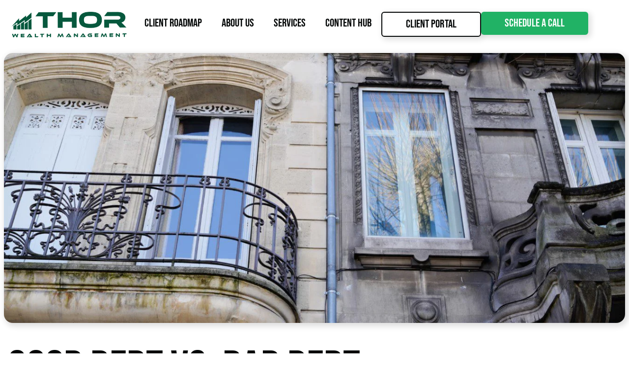

--- FILE ---
content_type: text/html; charset=UTF-8
request_url: https://www.thorwealthmanagement.com/good-debt-vs-bad-debt/
body_size: 33568
content:
<!doctype html><html dir="ltr" lang="en-US" prefix="og: https://ogp.me/ns#"><head><script data-no-optimize="1">var litespeed_docref=sessionStorage.getItem("litespeed_docref");litespeed_docref&&(Object.defineProperty(document,"referrer",{get:function(){return litespeed_docref}}),sessionStorage.removeItem("litespeed_docref"));</script> <meta charset="UTF-8"><meta name="viewport" content="width=device-width, initial-scale=1"><link rel="profile" href="https://gmpg.org/xfn/11"><title>Good Debt vs. Bad Debt - Thor Wealth Managment, Inc.</title><meta name="description" content="You will probably take on some type of debt based on your financial needs and goals during your lifetime. Depending on the amount, interest rate, and reason will determine whether the debt is considered good or bad debt. Good debt typically has a low-interest rate, which will help build your credit score and increase your" /><meta name="robots" content="max-image-preview:large" /><meta name="author" content="natekfreelance@gmail.com"/><link rel="canonical" href="https://www.thorwealthmanagement.com/good-debt-vs-bad-debt/" /><meta name="generator" content="All in One SEO Pro (AIOSEO) 4.9.3" /><meta property="og:locale" content="en_US" /><meta property="og:site_name" content="Thor Wealth Managment, Inc. - Your Wealth. Your Life. Made Simple." /><meta property="og:type" content="article" /><meta property="og:title" content="Good Debt vs. Bad Debt - Thor Wealth Managment, Inc." /><meta property="og:description" content="You will probably take on some type of debt based on your financial needs and goals during your lifetime. Depending on the amount, interest rate, and reason will determine whether the debt is considered good or bad debt. Good debt typically has a low-interest rate, which will help build your credit score and increase your" /><meta property="og:url" content="https://www.thorwealthmanagement.com/good-debt-vs-bad-debt/" /><meta property="og:image" content="https://www.thorwealthmanagement.com/wp-content/uploads/2025/10/Rectangle-69-scaled.png" /><meta property="og:image:secure_url" content="https://www.thorwealthmanagement.com/wp-content/uploads/2025/10/Rectangle-69-scaled.png" /><meta property="article:published_time" content="2023-05-11T14:13:38+00:00" /><meta property="article:modified_time" content="2023-05-11T14:13:38+00:00" /><meta name="twitter:card" content="summary_large_image" /><meta name="twitter:title" content="Good Debt vs. Bad Debt - Thor Wealth Managment, Inc." /><meta name="twitter:description" content="You will probably take on some type of debt based on your financial needs and goals during your lifetime. Depending on the amount, interest rate, and reason will determine whether the debt is considered good or bad debt. Good debt typically has a low-interest rate, which will help build your credit score and increase your" /><meta name="twitter:image" content="https://www.thorwealthmanagement.com/wp-content/uploads/2025/10/Rectangle-69-scaled.png" /> <script type="application/ld+json" class="aioseo-schema">{"@context":"https:\/\/schema.org","@graph":[{"@type":"BlogPosting","@id":"https:\/\/www.thorwealthmanagement.com\/good-debt-vs-bad-debt\/#blogposting","name":"Good Debt vs. Bad Debt - Thor Wealth Managment, Inc.","headline":"Good Debt vs. Bad Debt","author":{"@id":"https:\/\/www.thorwealthmanagement.com\/author\/natekfreelancegmail-com\/#author"},"publisher":{"@id":"https:\/\/www.thorwealthmanagement.com\/#organization"},"image":{"@type":"ImageObject","url":"https:\/\/www.thorwealthmanagement.com\/wp-content\/uploads\/2023\/05\/goodbaddebt.jpg","width":1333,"height":850},"datePublished":"2023-05-11T14:13:38+00:00","dateModified":"2023-05-11T14:13:38+00:00","inLanguage":"en-US","mainEntityOfPage":{"@id":"https:\/\/www.thorwealthmanagement.com\/good-debt-vs-bad-debt\/#webpage"},"isPartOf":{"@id":"https:\/\/www.thorwealthmanagement.com\/good-debt-vs-bad-debt\/#webpage"},"articleSection":"Blog post, Stage 1: Start Out Strong, The Harvester, Debt"},{"@type":"BreadcrumbList","@id":"https:\/\/www.thorwealthmanagement.com\/good-debt-vs-bad-debt\/#breadcrumblist","itemListElement":[{"@type":"ListItem","@id":"https:\/\/www.thorwealthmanagement.com#listItem","position":1,"name":"Home","item":"https:\/\/www.thorwealthmanagement.com","nextItem":{"@type":"ListItem","@id":"https:\/\/www.thorwealthmanagement.com\/category\/blog-post\/#listItem","name":"Blog post"}},{"@type":"ListItem","@id":"https:\/\/www.thorwealthmanagement.com\/category\/blog-post\/#listItem","position":2,"name":"Blog post","item":"https:\/\/www.thorwealthmanagement.com\/category\/blog-post\/","nextItem":{"@type":"ListItem","@id":"https:\/\/www.thorwealthmanagement.com\/good-debt-vs-bad-debt\/#listItem","name":"Good Debt vs. Bad Debt"},"previousItem":{"@type":"ListItem","@id":"https:\/\/www.thorwealthmanagement.com#listItem","name":"Home"}},{"@type":"ListItem","@id":"https:\/\/www.thorwealthmanagement.com\/good-debt-vs-bad-debt\/#listItem","position":3,"name":"Good Debt vs. Bad Debt","previousItem":{"@type":"ListItem","@id":"https:\/\/www.thorwealthmanagement.com\/category\/blog-post\/#listItem","name":"Blog post"}}]},{"@type":"Organization","@id":"https:\/\/www.thorwealthmanagement.com\/#organization","name":"THOR Wealth Management, Inc.","description":"Your Wealth. Your Life. Made Simple.","url":"https:\/\/www.thorwealthmanagement.com\/","logo":{"@type":"ImageObject","url":"https:\/\/www.thorwealthmanagement.com\/wp-content\/uploads\/2025\/01\/THOR_PRIMARY-LOGO_GREEN-1.png","@id":"https:\/\/www.thorwealthmanagement.com\/good-debt-vs-bad-debt\/#organizationLogo","width":1619,"height":359},"image":{"@id":"https:\/\/www.thorwealthmanagement.com\/good-debt-vs-bad-debt\/#organizationLogo"}},{"@type":"Person","@id":"https:\/\/www.thorwealthmanagement.com\/author\/natekfreelancegmail-com\/#author","url":"https:\/\/www.thorwealthmanagement.com\/author\/natekfreelancegmail-com\/","name":"natekfreelance@gmail.com","image":{"@type":"ImageObject","@id":"https:\/\/www.thorwealthmanagement.com\/good-debt-vs-bad-debt\/#authorImage","url":"https:\/\/www.thorwealthmanagement.com\/wp-content\/litespeed\/avatar\/16a578947365c524b2b0a4022879d5b0.jpg?ver=1768909803","width":96,"height":96,"caption":"natekfreelance@gmail.com"}},{"@type":"WebPage","@id":"https:\/\/www.thorwealthmanagement.com\/good-debt-vs-bad-debt\/#webpage","url":"https:\/\/www.thorwealthmanagement.com\/good-debt-vs-bad-debt\/","name":"Good Debt vs. Bad Debt - Thor Wealth Managment, Inc.","description":"You will probably take on some type of debt based on your financial needs and goals during your lifetime. Depending on the amount, interest rate, and reason will determine whether the debt is considered good or bad debt. Good debt typically has a low-interest rate, which will help build your credit score and increase your","inLanguage":"en-US","isPartOf":{"@id":"https:\/\/www.thorwealthmanagement.com\/#website"},"breadcrumb":{"@id":"https:\/\/www.thorwealthmanagement.com\/good-debt-vs-bad-debt\/#breadcrumblist"},"author":{"@id":"https:\/\/www.thorwealthmanagement.com\/author\/natekfreelancegmail-com\/#author"},"creator":{"@id":"https:\/\/www.thorwealthmanagement.com\/author\/natekfreelancegmail-com\/#author"},"image":{"@type":"ImageObject","url":"https:\/\/www.thorwealthmanagement.com\/wp-content\/uploads\/2023\/05\/goodbaddebt.jpg","@id":"https:\/\/www.thorwealthmanagement.com\/good-debt-vs-bad-debt\/#mainImage","width":1333,"height":850},"primaryImageOfPage":{"@id":"https:\/\/www.thorwealthmanagement.com\/good-debt-vs-bad-debt\/#mainImage"},"datePublished":"2023-05-11T14:13:38+00:00","dateModified":"2023-05-11T14:13:38+00:00"},{"@type":"WebSite","@id":"https:\/\/www.thorwealthmanagement.com\/#website","url":"https:\/\/www.thorwealthmanagement.com\/","name":"THOR Wealth Management, Inc.","description":"Your Wealth. Your Life. Made Simple.","inLanguage":"en-US","publisher":{"@id":"https:\/\/www.thorwealthmanagement.com\/#organization"}}]}</script> <link rel='dns-prefetch' href='//www.googletagmanager.com' /><link rel="alternate" type="application/rss+xml" title="Thor Wealth Managment, Inc. &raquo; Feed" href="https://www.thorwealthmanagement.com/feed/" /><link rel="alternate" title="oEmbed (JSON)" type="application/json+oembed" href="https://www.thorwealthmanagement.com/wp-json/oembed/1.0/embed?url=https%3A%2F%2Fwww.thorwealthmanagement.com%2Fgood-debt-vs-bad-debt%2F" /><link rel="alternate" title="oEmbed (XML)" type="text/xml+oembed" href="https://www.thorwealthmanagement.com/wp-json/oembed/1.0/embed?url=https%3A%2F%2Fwww.thorwealthmanagement.com%2Fgood-debt-vs-bad-debt%2F&#038;format=xml" /><style id='wp-img-auto-sizes-contain-inline-css'>img:is([sizes=auto i],[sizes^="auto," i]){contain-intrinsic-size:3000px 1500px}
/*# sourceURL=wp-img-auto-sizes-contain-inline-css */</style><link data-optimized="2" rel="stylesheet" href="https://www.thorwealthmanagement.com/wp-content/litespeed/css/27aa167508d12109f2696da373b253d9.css?ver=f6dba" /><style id='global-styles-inline-css'>:root{--wp--preset--aspect-ratio--square: 1;--wp--preset--aspect-ratio--4-3: 4/3;--wp--preset--aspect-ratio--3-4: 3/4;--wp--preset--aspect-ratio--3-2: 3/2;--wp--preset--aspect-ratio--2-3: 2/3;--wp--preset--aspect-ratio--16-9: 16/9;--wp--preset--aspect-ratio--9-16: 9/16;--wp--preset--color--black: #000000;--wp--preset--color--cyan-bluish-gray: #abb8c3;--wp--preset--color--white: #ffffff;--wp--preset--color--pale-pink: #f78da7;--wp--preset--color--vivid-red: #cf2e2e;--wp--preset--color--luminous-vivid-orange: #ff6900;--wp--preset--color--luminous-vivid-amber: #fcb900;--wp--preset--color--light-green-cyan: #7bdcb5;--wp--preset--color--vivid-green-cyan: #00d084;--wp--preset--color--pale-cyan-blue: #8ed1fc;--wp--preset--color--vivid-cyan-blue: #0693e3;--wp--preset--color--vivid-purple: #9b51e0;--wp--preset--gradient--vivid-cyan-blue-to-vivid-purple: linear-gradient(135deg,rgb(6,147,227) 0%,rgb(155,81,224) 100%);--wp--preset--gradient--light-green-cyan-to-vivid-green-cyan: linear-gradient(135deg,rgb(122,220,180) 0%,rgb(0,208,130) 100%);--wp--preset--gradient--luminous-vivid-amber-to-luminous-vivid-orange: linear-gradient(135deg,rgb(252,185,0) 0%,rgb(255,105,0) 100%);--wp--preset--gradient--luminous-vivid-orange-to-vivid-red: linear-gradient(135deg,rgb(255,105,0) 0%,rgb(207,46,46) 100%);--wp--preset--gradient--very-light-gray-to-cyan-bluish-gray: linear-gradient(135deg,rgb(238,238,238) 0%,rgb(169,184,195) 100%);--wp--preset--gradient--cool-to-warm-spectrum: linear-gradient(135deg,rgb(74,234,220) 0%,rgb(151,120,209) 20%,rgb(207,42,186) 40%,rgb(238,44,130) 60%,rgb(251,105,98) 80%,rgb(254,248,76) 100%);--wp--preset--gradient--blush-light-purple: linear-gradient(135deg,rgb(255,206,236) 0%,rgb(152,150,240) 100%);--wp--preset--gradient--blush-bordeaux: linear-gradient(135deg,rgb(254,205,165) 0%,rgb(254,45,45) 50%,rgb(107,0,62) 100%);--wp--preset--gradient--luminous-dusk: linear-gradient(135deg,rgb(255,203,112) 0%,rgb(199,81,192) 50%,rgb(65,88,208) 100%);--wp--preset--gradient--pale-ocean: linear-gradient(135deg,rgb(255,245,203) 0%,rgb(182,227,212) 50%,rgb(51,167,181) 100%);--wp--preset--gradient--electric-grass: linear-gradient(135deg,rgb(202,248,128) 0%,rgb(113,206,126) 100%);--wp--preset--gradient--midnight: linear-gradient(135deg,rgb(2,3,129) 0%,rgb(40,116,252) 100%);--wp--preset--font-size--small: 13px;--wp--preset--font-size--medium: 20px;--wp--preset--font-size--large: 36px;--wp--preset--font-size--x-large: 42px;--wp--preset--spacing--20: 0.44rem;--wp--preset--spacing--30: 0.67rem;--wp--preset--spacing--40: 1rem;--wp--preset--spacing--50: 1.5rem;--wp--preset--spacing--60: 2.25rem;--wp--preset--spacing--70: 3.38rem;--wp--preset--spacing--80: 5.06rem;--wp--preset--shadow--natural: 6px 6px 9px rgba(0, 0, 0, 0.2);--wp--preset--shadow--deep: 12px 12px 50px rgba(0, 0, 0, 0.4);--wp--preset--shadow--sharp: 6px 6px 0px rgba(0, 0, 0, 0.2);--wp--preset--shadow--outlined: 6px 6px 0px -3px rgb(255, 255, 255), 6px 6px rgb(0, 0, 0);--wp--preset--shadow--crisp: 6px 6px 0px rgb(0, 0, 0);}:root { --wp--style--global--content-size: 800px;--wp--style--global--wide-size: 1200px; }:where(body) { margin: 0; }.wp-site-blocks > .alignleft { float: left; margin-right: 2em; }.wp-site-blocks > .alignright { float: right; margin-left: 2em; }.wp-site-blocks > .aligncenter { justify-content: center; margin-left: auto; margin-right: auto; }:where(.wp-site-blocks) > * { margin-block-start: 24px; margin-block-end: 0; }:where(.wp-site-blocks) > :first-child { margin-block-start: 0; }:where(.wp-site-blocks) > :last-child { margin-block-end: 0; }:root { --wp--style--block-gap: 24px; }:root :where(.is-layout-flow) > :first-child{margin-block-start: 0;}:root :where(.is-layout-flow) > :last-child{margin-block-end: 0;}:root :where(.is-layout-flow) > *{margin-block-start: 24px;margin-block-end: 0;}:root :where(.is-layout-constrained) > :first-child{margin-block-start: 0;}:root :where(.is-layout-constrained) > :last-child{margin-block-end: 0;}:root :where(.is-layout-constrained) > *{margin-block-start: 24px;margin-block-end: 0;}:root :where(.is-layout-flex){gap: 24px;}:root :where(.is-layout-grid){gap: 24px;}.is-layout-flow > .alignleft{float: left;margin-inline-start: 0;margin-inline-end: 2em;}.is-layout-flow > .alignright{float: right;margin-inline-start: 2em;margin-inline-end: 0;}.is-layout-flow > .aligncenter{margin-left: auto !important;margin-right: auto !important;}.is-layout-constrained > .alignleft{float: left;margin-inline-start: 0;margin-inline-end: 2em;}.is-layout-constrained > .alignright{float: right;margin-inline-start: 2em;margin-inline-end: 0;}.is-layout-constrained > .aligncenter{margin-left: auto !important;margin-right: auto !important;}.is-layout-constrained > :where(:not(.alignleft):not(.alignright):not(.alignfull)){max-width: var(--wp--style--global--content-size);margin-left: auto !important;margin-right: auto !important;}.is-layout-constrained > .alignwide{max-width: var(--wp--style--global--wide-size);}body .is-layout-flex{display: flex;}.is-layout-flex{flex-wrap: wrap;align-items: center;}.is-layout-flex > :is(*, div){margin: 0;}body .is-layout-grid{display: grid;}.is-layout-grid > :is(*, div){margin: 0;}body{padding-top: 0px;padding-right: 0px;padding-bottom: 0px;padding-left: 0px;}a:where(:not(.wp-element-button)){text-decoration: underline;}:root :where(.wp-element-button, .wp-block-button__link){background-color: #32373c;border-width: 0;color: #fff;font-family: inherit;font-size: inherit;font-style: inherit;font-weight: inherit;letter-spacing: inherit;line-height: inherit;padding-top: calc(0.667em + 2px);padding-right: calc(1.333em + 2px);padding-bottom: calc(0.667em + 2px);padding-left: calc(1.333em + 2px);text-decoration: none;text-transform: inherit;}.has-black-color{color: var(--wp--preset--color--black) !important;}.has-cyan-bluish-gray-color{color: var(--wp--preset--color--cyan-bluish-gray) !important;}.has-white-color{color: var(--wp--preset--color--white) !important;}.has-pale-pink-color{color: var(--wp--preset--color--pale-pink) !important;}.has-vivid-red-color{color: var(--wp--preset--color--vivid-red) !important;}.has-luminous-vivid-orange-color{color: var(--wp--preset--color--luminous-vivid-orange) !important;}.has-luminous-vivid-amber-color{color: var(--wp--preset--color--luminous-vivid-amber) !important;}.has-light-green-cyan-color{color: var(--wp--preset--color--light-green-cyan) !important;}.has-vivid-green-cyan-color{color: var(--wp--preset--color--vivid-green-cyan) !important;}.has-pale-cyan-blue-color{color: var(--wp--preset--color--pale-cyan-blue) !important;}.has-vivid-cyan-blue-color{color: var(--wp--preset--color--vivid-cyan-blue) !important;}.has-vivid-purple-color{color: var(--wp--preset--color--vivid-purple) !important;}.has-black-background-color{background-color: var(--wp--preset--color--black) !important;}.has-cyan-bluish-gray-background-color{background-color: var(--wp--preset--color--cyan-bluish-gray) !important;}.has-white-background-color{background-color: var(--wp--preset--color--white) !important;}.has-pale-pink-background-color{background-color: var(--wp--preset--color--pale-pink) !important;}.has-vivid-red-background-color{background-color: var(--wp--preset--color--vivid-red) !important;}.has-luminous-vivid-orange-background-color{background-color: var(--wp--preset--color--luminous-vivid-orange) !important;}.has-luminous-vivid-amber-background-color{background-color: var(--wp--preset--color--luminous-vivid-amber) !important;}.has-light-green-cyan-background-color{background-color: var(--wp--preset--color--light-green-cyan) !important;}.has-vivid-green-cyan-background-color{background-color: var(--wp--preset--color--vivid-green-cyan) !important;}.has-pale-cyan-blue-background-color{background-color: var(--wp--preset--color--pale-cyan-blue) !important;}.has-vivid-cyan-blue-background-color{background-color: var(--wp--preset--color--vivid-cyan-blue) !important;}.has-vivid-purple-background-color{background-color: var(--wp--preset--color--vivid-purple) !important;}.has-black-border-color{border-color: var(--wp--preset--color--black) !important;}.has-cyan-bluish-gray-border-color{border-color: var(--wp--preset--color--cyan-bluish-gray) !important;}.has-white-border-color{border-color: var(--wp--preset--color--white) !important;}.has-pale-pink-border-color{border-color: var(--wp--preset--color--pale-pink) !important;}.has-vivid-red-border-color{border-color: var(--wp--preset--color--vivid-red) !important;}.has-luminous-vivid-orange-border-color{border-color: var(--wp--preset--color--luminous-vivid-orange) !important;}.has-luminous-vivid-amber-border-color{border-color: var(--wp--preset--color--luminous-vivid-amber) !important;}.has-light-green-cyan-border-color{border-color: var(--wp--preset--color--light-green-cyan) !important;}.has-vivid-green-cyan-border-color{border-color: var(--wp--preset--color--vivid-green-cyan) !important;}.has-pale-cyan-blue-border-color{border-color: var(--wp--preset--color--pale-cyan-blue) !important;}.has-vivid-cyan-blue-border-color{border-color: var(--wp--preset--color--vivid-cyan-blue) !important;}.has-vivid-purple-border-color{border-color: var(--wp--preset--color--vivid-purple) !important;}.has-vivid-cyan-blue-to-vivid-purple-gradient-background{background: var(--wp--preset--gradient--vivid-cyan-blue-to-vivid-purple) !important;}.has-light-green-cyan-to-vivid-green-cyan-gradient-background{background: var(--wp--preset--gradient--light-green-cyan-to-vivid-green-cyan) !important;}.has-luminous-vivid-amber-to-luminous-vivid-orange-gradient-background{background: var(--wp--preset--gradient--luminous-vivid-amber-to-luminous-vivid-orange) !important;}.has-luminous-vivid-orange-to-vivid-red-gradient-background{background: var(--wp--preset--gradient--luminous-vivid-orange-to-vivid-red) !important;}.has-very-light-gray-to-cyan-bluish-gray-gradient-background{background: var(--wp--preset--gradient--very-light-gray-to-cyan-bluish-gray) !important;}.has-cool-to-warm-spectrum-gradient-background{background: var(--wp--preset--gradient--cool-to-warm-spectrum) !important;}.has-blush-light-purple-gradient-background{background: var(--wp--preset--gradient--blush-light-purple) !important;}.has-blush-bordeaux-gradient-background{background: var(--wp--preset--gradient--blush-bordeaux) !important;}.has-luminous-dusk-gradient-background{background: var(--wp--preset--gradient--luminous-dusk) !important;}.has-pale-ocean-gradient-background{background: var(--wp--preset--gradient--pale-ocean) !important;}.has-electric-grass-gradient-background{background: var(--wp--preset--gradient--electric-grass) !important;}.has-midnight-gradient-background{background: var(--wp--preset--gradient--midnight) !important;}.has-small-font-size{font-size: var(--wp--preset--font-size--small) !important;}.has-medium-font-size{font-size: var(--wp--preset--font-size--medium) !important;}.has-large-font-size{font-size: var(--wp--preset--font-size--large) !important;}.has-x-large-font-size{font-size: var(--wp--preset--font-size--x-large) !important;}
:root :where(.wp-block-pullquote){font-size: 1.5em;line-height: 1.6;}
/*# sourceURL=global-styles-inline-css */</style><style id='admin-bar-inline-css'>/* Hide CanvasJS credits for P404 charts specifically */
    #p404RedirectChart .canvasjs-chart-credit {
        display: none !important;
    }
    
    #p404RedirectChart canvas {
        border-radius: 6px;
    }

    .p404-redirect-adminbar-weekly-title {
        font-weight: bold;
        font-size: 14px;
        color: #fff;
        margin-bottom: 6px;
    }

    #wpadminbar #wp-admin-bar-p404_free_top_button .ab-icon:before {
        content: "\f103";
        color: #dc3545;
        top: 3px;
    }
    
    #wp-admin-bar-p404_free_top_button .ab-item {
        min-width: 80px !important;
        padding: 0px !important;
    }
    
    /* Ensure proper positioning and z-index for P404 dropdown */
    .p404-redirect-adminbar-dropdown-wrap { 
        min-width: 0; 
        padding: 0;
        position: static !important;
    }
    
    #wpadminbar #wp-admin-bar-p404_free_top_button_dropdown {
        position: static !important;
    }
    
    #wpadminbar #wp-admin-bar-p404_free_top_button_dropdown .ab-item {
        padding: 0 !important;
        margin: 0 !important;
    }
    
    .p404-redirect-dropdown-container {
        min-width: 340px;
        padding: 18px 18px 12px 18px;
        background: #23282d !important;
        color: #fff;
        border-radius: 12px;
        box-shadow: 0 8px 32px rgba(0,0,0,0.25);
        margin-top: 10px;
        position: relative !important;
        z-index: 999999 !important;
        display: block !important;
        border: 1px solid #444;
    }
    
    /* Ensure P404 dropdown appears on hover */
    #wpadminbar #wp-admin-bar-p404_free_top_button .p404-redirect-dropdown-container { 
        display: none !important;
    }
    
    #wpadminbar #wp-admin-bar-p404_free_top_button:hover .p404-redirect-dropdown-container { 
        display: block !important;
    }
    
    #wpadminbar #wp-admin-bar-p404_free_top_button:hover #wp-admin-bar-p404_free_top_button_dropdown .p404-redirect-dropdown-container {
        display: block !important;
    }
    
    .p404-redirect-card {
        background: #2c3338;
        border-radius: 8px;
        padding: 18px 18px 12px 18px;
        box-shadow: 0 2px 8px rgba(0,0,0,0.07);
        display: flex;
        flex-direction: column;
        align-items: flex-start;
        border: 1px solid #444;
    }
    
    .p404-redirect-btn {
        display: inline-block;
        background: #dc3545;
        color: #fff !important;
        font-weight: bold;
        padding: 5px 22px;
        border-radius: 8px;
        text-decoration: none;
        font-size: 17px;
        transition: background 0.2s, box-shadow 0.2s;
        margin-top: 8px;
        box-shadow: 0 2px 8px rgba(220,53,69,0.15);
        text-align: center;
        line-height: 1.6;
    }
    
    .p404-redirect-btn:hover {
        background: #c82333;
        color: #fff !important;
        box-shadow: 0 4px 16px rgba(220,53,69,0.25);
    }
    
    /* Prevent conflicts with other admin bar dropdowns */
    #wpadminbar .ab-top-menu > li:hover > .ab-item,
    #wpadminbar .ab-top-menu > li.hover > .ab-item {
        z-index: auto;
    }
    
    #wpadminbar #wp-admin-bar-p404_free_top_button:hover > .ab-item {
        z-index: 999998 !important;
    }
    
/*# sourceURL=admin-bar-inline-css */</style><style id='elementor-frontend-inline-css'>.elementor-7370 .elementor-element.elementor-element-a80bc3f:not(.elementor-motion-effects-element-type-background), .elementor-7370 .elementor-element.elementor-element-a80bc3f > .elementor-motion-effects-container > .elementor-motion-effects-layer{background-image:url("https://www.thorwealthmanagement.com/wp-content/uploads/2023/05/goodbaddebt.jpg");}
/*# sourceURL=elementor-frontend-inline-css */</style> <script type="litespeed/javascript" data-src="https://www.thorwealthmanagement.com/wp-includes/js/jquery/jquery.min.js" id="jquery-core-js"></script> 
 <script type="litespeed/javascript" data-src="https://www.googletagmanager.com/gtag/js?id=G-6RH4JGF124" id="google_gtagjs-js"></script> <script id="google_gtagjs-js-after" type="litespeed/javascript">window.dataLayer=window.dataLayer||[];function gtag(){dataLayer.push(arguments)}
gtag("set","linker",{"domains":["www.thorwealthmanagement.com"]});gtag("js",new Date());gtag("set","developer_id.dZTNiMT",!0);gtag("config","G-6RH4JGF124");window._googlesitekit=window._googlesitekit||{};window._googlesitekit.throttledEvents=[];window._googlesitekit.gtagEvent=(name,data)=>{var key=JSON.stringify({name,data});if(!!window._googlesitekit.throttledEvents[key]){return}window._googlesitekit.throttledEvents[key]=!0;setTimeout(()=>{delete window._googlesitekit.throttledEvents[key]},5);gtag("event",name,{...data,event_source:"site-kit"})}</script> <link rel="https://api.w.org/" href="https://www.thorwealthmanagement.com/wp-json/" /><link rel="alternate" title="JSON" type="application/json" href="https://www.thorwealthmanagement.com/wp-json/wp/v2/posts/5570" /><link rel="EditURI" type="application/rsd+xml" title="RSD" href="https://www.thorwealthmanagement.com/xmlrpc.php?rsd" /><meta name="generator" content="WordPress 6.9" /><link rel='shortlink' href='https://www.thorwealthmanagement.com/?p=5570' /><meta name="generator" content="Site Kit by Google 1.167.0" /><meta name="generator" content="Elementor 3.33.4; features: e_font_icon_svg, additional_custom_breakpoints; settings: css_print_method-external, google_font-enabled, font_display-auto">
 <script type="litespeed/javascript">(function(w,d,s,l,i){w[l]=w[l]||[];w[l].push({'gtm.start':new Date().getTime(),event:'gtm.js'});var f=d.getElementsByTagName(s)[0],j=d.createElement(s),dl=l!='dataLayer'?'&l='+l:'';j.async=!0;j.src='https://www.googletagmanager.com/gtm.js?id='+i+dl;f.parentNode.insertBefore(j,f)})(window,document,'script','dataLayer','GTM-NMKL35K')</script> <style>.e-con.e-parent:nth-of-type(n+4):not(.e-lazyloaded):not(.e-no-lazyload),
				.e-con.e-parent:nth-of-type(n+4):not(.e-lazyloaded):not(.e-no-lazyload) * {
					background-image: none !important;
				}
				@media screen and (max-height: 1024px) {
					.e-con.e-parent:nth-of-type(n+3):not(.e-lazyloaded):not(.e-no-lazyload),
					.e-con.e-parent:nth-of-type(n+3):not(.e-lazyloaded):not(.e-no-lazyload) * {
						background-image: none !important;
					}
				}
				@media screen and (max-height: 640px) {
					.e-con.e-parent:nth-of-type(n+2):not(.e-lazyloaded):not(.e-no-lazyload),
					.e-con.e-parent:nth-of-type(n+2):not(.e-lazyloaded):not(.e-no-lazyload) * {
						background-image: none !important;
					}
				}</style><link rel="icon" href="https://www.thorwealthmanagement.com/wp-content/uploads/2025/01/THOR_LOGO-MARK_GREEN-1-150x150.png" sizes="32x32" /><link rel="icon" href="https://www.thorwealthmanagement.com/wp-content/uploads/2025/01/THOR_LOGO-MARK_GREEN-1.png" sizes="192x192" /><link rel="apple-touch-icon" href="https://www.thorwealthmanagement.com/wp-content/uploads/2025/01/THOR_LOGO-MARK_GREEN-1.png" /><meta name="msapplication-TileImage" content="https://www.thorwealthmanagement.com/wp-content/uploads/2025/01/THOR_LOGO-MARK_GREEN-1.png" /></head><body class="wp-singular post-template-default single single-post postid-5570 single-format-standard wp-custom-logo wp-embed-responsive wp-theme-hello-elementor ally-default hello-elementor-default elementor-default elementor-kit-5 elementor-page-7370"><noscript><iframe data-lazyloaded="1" src="about:blank" data-litespeed-src="https://www.googletagmanager.com/ns.html?id=GTM-NMKL35K"
height="0" width="0" style="display:none;visibility:hidden"></iframe></noscript><a class="skip-link screen-reader-text" href="#content">Skip to content</a><header data-elementor-type="header" data-elementor-id="14" class="elementor elementor-14 elementor-location-header" data-elementor-post-type="elementor_library"><div class="elementor-element elementor-element-daa4661 elementor-hidden-mobile TopNav-ColorCorrection e-flex e-con-boxed e-con e-parent" data-id="daa4661" data-element_type="container"><div class="e-con-inner"><div class="elementor-element elementor-element-d0abce4 e-con-full e-flex e-con e-child" data-id="d0abce4" data-element_type="container"><div class="elementor-element elementor-element-c5317c7 e-con-full e-flex e-con e-child" data-id="c5317c7" data-element_type="container"><div class="elementor-element elementor-element-7ff5b8d elementor-widget elementor-widget-theme-site-logo elementor-widget-image" data-id="7ff5b8d" data-element_type="widget" data-widget_type="theme-site-logo.default"><div class="elementor-widget-container">
<a href="https://www.thorwealthmanagement.com">
<img data-lazyloaded="1" src="[data-uri]" width="1619" height="359" data-src="https://www.thorwealthmanagement.com/wp-content/uploads/2025/01/THOR_PRIMARY-LOGO_GREEN-1.png" class="attachment-full size-full wp-image-6751" alt="" data-srcset="https://www.thorwealthmanagement.com/wp-content/uploads/2025/01/THOR_PRIMARY-LOGO_GREEN-1.png 1619w, https://www.thorwealthmanagement.com/wp-content/uploads/2025/01/THOR_PRIMARY-LOGO_GREEN-1-300x67.png 300w, https://www.thorwealthmanagement.com/wp-content/uploads/2025/01/THOR_PRIMARY-LOGO_GREEN-1-1024x227.png 1024w, https://www.thorwealthmanagement.com/wp-content/uploads/2025/01/THOR_PRIMARY-LOGO_GREEN-1-768x170.png 768w, https://www.thorwealthmanagement.com/wp-content/uploads/2025/01/THOR_PRIMARY-LOGO_GREEN-1-1536x341.png 1536w" data-sizes="(max-width: 1619px) 100vw, 1619px" title="THOR_PRIMARY LOGO_GREEN (1) - Thor Wealth Managment, Inc." />				</a></div></div></div><div class="elementor-element elementor-element-2d52552 e-con-full e-flex e-con e-child" data-id="2d52552" data-element_type="container"><div class="elementor-element elementor-element-4b82ea3 elementor-nav-menu__align-end elementor-nav-menu--dropdown-tablet elementor-nav-menu__text-align-aside elementor-nav-menu--toggle elementor-nav-menu--burger elementor-widget elementor-widget-nav-menu" data-id="4b82ea3" data-element_type="widget" data-settings="{&quot;layout&quot;:&quot;horizontal&quot;,&quot;submenu_icon&quot;:{&quot;value&quot;:&quot;&lt;svg aria-hidden=\&quot;true\&quot; class=\&quot;e-font-icon-svg e-fas-caret-down\&quot; viewBox=\&quot;0 0 320 512\&quot; xmlns=\&quot;http:\/\/www.w3.org\/2000\/svg\&quot;&gt;&lt;path d=\&quot;M31.3 192h257.3c17.8 0 26.7 21.5 14.1 34.1L174.1 354.8c-7.8 7.8-20.5 7.8-28.3 0L17.2 226.1C4.6 213.5 13.5 192 31.3 192z\&quot;&gt;&lt;\/path&gt;&lt;\/svg&gt;&quot;,&quot;library&quot;:&quot;fa-solid&quot;},&quot;toggle&quot;:&quot;burger&quot;}" data-widget_type="nav-menu.default"><div class="elementor-widget-container"><nav aria-label="Menu" class="elementor-nav-menu--main elementor-nav-menu__container elementor-nav-menu--layout-horizontal e--pointer-underline e--animation-fade"><ul id="menu-1-4b82ea3" class="elementor-nav-menu"><li class="menu-item menu-item-type-post_type menu-item-object-page menu-item-774"><a href="https://www.thorwealthmanagement.com/client-roadmap/" class="elementor-item">Client Roadmap</a></li><li class="menu-item menu-item-type-post_type menu-item-object-page menu-item-764"><a href="https://www.thorwealthmanagement.com/about/" class="elementor-item">About Us</a></li><li class="menu-item menu-item-type-post_type menu-item-object-page menu-item-852"><a href="https://www.thorwealthmanagement.com/our-services/" class="elementor-item">Services</a></li><li class="menu-item menu-item-type-post_type menu-item-object-page menu-item-842"><a href="https://www.thorwealthmanagement.com/content-hub/" class="elementor-item">Content Hub</a></li></ul></nav><div class="elementor-menu-toggle" role="button" tabindex="0" aria-label="Menu Toggle" aria-expanded="false">
<svg aria-hidden="true" role="presentation" class="elementor-menu-toggle__icon--open e-font-icon-svg e-eicon-menu-bar" viewBox="0 0 1000 1000" xmlns="http://www.w3.org/2000/svg"><path d="M104 333H896C929 333 958 304 958 271S929 208 896 208H104C71 208 42 237 42 271S71 333 104 333ZM104 583H896C929 583 958 554 958 521S929 458 896 458H104C71 458 42 487 42 521S71 583 104 583ZM104 833H896C929 833 958 804 958 771S929 708 896 708H104C71 708 42 737 42 771S71 833 104 833Z"></path></svg><svg aria-hidden="true" role="presentation" class="elementor-menu-toggle__icon--close e-font-icon-svg e-eicon-close" viewBox="0 0 1000 1000" xmlns="http://www.w3.org/2000/svg"><path d="M742 167L500 408 258 167C246 154 233 150 217 150 196 150 179 158 167 167 154 179 150 196 150 212 150 229 154 242 171 254L408 500 167 742C138 771 138 800 167 829 196 858 225 858 254 829L496 587 738 829C750 842 767 846 783 846 800 846 817 842 829 829 842 817 846 804 846 783 846 767 842 750 829 737L588 500 833 258C863 229 863 200 833 171 804 137 775 137 742 167Z"></path></svg></div><nav class="elementor-nav-menu--dropdown elementor-nav-menu__container" aria-hidden="true"><ul id="menu-2-4b82ea3" class="elementor-nav-menu"><li class="menu-item menu-item-type-post_type menu-item-object-page menu-item-774"><a href="https://www.thorwealthmanagement.com/client-roadmap/" class="elementor-item" tabindex="-1">Client Roadmap</a></li><li class="menu-item menu-item-type-post_type menu-item-object-page menu-item-764"><a href="https://www.thorwealthmanagement.com/about/" class="elementor-item" tabindex="-1">About Us</a></li><li class="menu-item menu-item-type-post_type menu-item-object-page menu-item-852"><a href="https://www.thorwealthmanagement.com/our-services/" class="elementor-item" tabindex="-1">Services</a></li><li class="menu-item menu-item-type-post_type menu-item-object-page menu-item-842"><a href="https://www.thorwealthmanagement.com/content-hub/" class="elementor-item" tabindex="-1">Content Hub</a></li></ul></nav></div></div><div class="elementor-element elementor-element-3f966ab elementor-hidden-tablet elementor-hidden-mobile elementor-widget elementor-widget-button" data-id="3f966ab" data-element_type="widget" data-widget_type="button.default"><div class="elementor-widget-container"><div class="elementor-button-wrapper">
<a class="elementor-button elementor-button-link elementor-size-sm" href="https://login.orionadvisor.com/login.html">
<span class="elementor-button-content-wrapper">
<span class="elementor-button-text">Client Portal</span>
</span>
</a></div></div></div><div class="elementor-element elementor-element-aaf3fc7 elementor-hidden-tablet elementor-hidden-mobile Green-Button-Color elementor-widget elementor-widget-button" data-id="aaf3fc7" data-element_type="widget" data-widget_type="button.default"><div class="elementor-widget-container"><div class="elementor-button-wrapper">
<a class="elementor-button elementor-button-link elementor-size-sm" href="https://thorwealthmanagement.com/schedule-a-call/">
<span class="elementor-button-content-wrapper">
<span class="elementor-button-text">Schedule a Call</span>
</span>
</a></div></div></div></div></div></div></div><div class="elementor-element elementor-element-ad22698 elementor-hidden-desktop elementor-hidden-tablet e-flex e-con-boxed e-con e-parent" data-id="ad22698" data-element_type="container"><div class="e-con-inner"><div class="elementor-element elementor-element-38a6096 e-con-full e-flex e-con e-child" data-id="38a6096" data-element_type="container"><div class="elementor-element elementor-element-ae2bfc7 e-con-full e-flex e-con e-child" data-id="ae2bfc7" data-element_type="container"><div class="elementor-element elementor-element-9f8ec21 elementor-widget elementor-widget-theme-site-logo elementor-widget-image" data-id="9f8ec21" data-element_type="widget" data-widget_type="theme-site-logo.default"><div class="elementor-widget-container">
<a href="https://www.thorwealthmanagement.com">
<img data-lazyloaded="1" src="[data-uri]" width="1619" height="359" data-src="https://www.thorwealthmanagement.com/wp-content/uploads/2025/01/THOR_PRIMARY-LOGO_GREEN-1.png" class="attachment-full size-full wp-image-6751" alt="" data-srcset="https://www.thorwealthmanagement.com/wp-content/uploads/2025/01/THOR_PRIMARY-LOGO_GREEN-1.png 1619w, https://www.thorwealthmanagement.com/wp-content/uploads/2025/01/THOR_PRIMARY-LOGO_GREEN-1-300x67.png 300w, https://www.thorwealthmanagement.com/wp-content/uploads/2025/01/THOR_PRIMARY-LOGO_GREEN-1-1024x227.png 1024w, https://www.thorwealthmanagement.com/wp-content/uploads/2025/01/THOR_PRIMARY-LOGO_GREEN-1-768x170.png 768w, https://www.thorwealthmanagement.com/wp-content/uploads/2025/01/THOR_PRIMARY-LOGO_GREEN-1-1536x341.png 1536w" data-sizes="(max-width: 1619px) 100vw, 1619px" title="THOR_PRIMARY LOGO_GREEN (1) - Thor Wealth Managment, Inc." />				</a></div></div></div><div class="elementor-element elementor-element-40f930e e-con-full e-flex e-con e-child" data-id="40f930e" data-element_type="container"><div class="elementor-element elementor-element-1873478 elementor-nav-menu__align-end elementor-nav-menu--dropdown-tablet elementor-nav-menu__text-align-aside elementor-nav-menu--toggle elementor-nav-menu--burger elementor-widget elementor-widget-nav-menu" data-id="1873478" data-element_type="widget" data-settings="{&quot;layout&quot;:&quot;horizontal&quot;,&quot;submenu_icon&quot;:{&quot;value&quot;:&quot;&lt;svg aria-hidden=\&quot;true\&quot; class=\&quot;e-font-icon-svg e-fas-caret-down\&quot; viewBox=\&quot;0 0 320 512\&quot; xmlns=\&quot;http:\/\/www.w3.org\/2000\/svg\&quot;&gt;&lt;path d=\&quot;M31.3 192h257.3c17.8 0 26.7 21.5 14.1 34.1L174.1 354.8c-7.8 7.8-20.5 7.8-28.3 0L17.2 226.1C4.6 213.5 13.5 192 31.3 192z\&quot;&gt;&lt;\/path&gt;&lt;\/svg&gt;&quot;,&quot;library&quot;:&quot;fa-solid&quot;},&quot;toggle&quot;:&quot;burger&quot;}" data-widget_type="nav-menu.default"><div class="elementor-widget-container"><nav aria-label="Menu" class="elementor-nav-menu--main elementor-nav-menu__container elementor-nav-menu--layout-horizontal e--pointer-underline e--animation-fade"><ul id="menu-1-1873478" class="elementor-nav-menu"><li class="menu-item menu-item-type-post_type menu-item-object-page menu-item-9431"><a href="https://www.thorwealthmanagement.com/client-roadmap/" class="elementor-item">Client Roadmap</a></li><li class="menu-item menu-item-type-post_type menu-item-object-page menu-item-9428"><a href="https://www.thorwealthmanagement.com/our-services/" class="elementor-item">Our Services</a></li><li class="menu-item menu-item-type-post_type menu-item-object-page menu-item-9432"><a href="https://www.thorwealthmanagement.com/content-hub/" class="elementor-item">Content Hub</a></li><li class="menu-item menu-item-type-post_type menu-item-object-page menu-item-9430"><a href="https://www.thorwealthmanagement.com/about/" class="elementor-item">About</a></li><li class="menu-item menu-item-type-custom menu-item-object-custom menu-item-9433"><a href="https://login.orionadvisor.com/login.html" class="elementor-item">Client Portal</a></li><li class="menu-item menu-item-type-post_type menu-item-object-page menu-item-9680"><a href="https://www.thorwealthmanagement.com/schedule-a-call/" class="elementor-item">Schedule a Call</a></li></ul></nav><div class="elementor-menu-toggle" role="button" tabindex="0" aria-label="Menu Toggle" aria-expanded="false">
<svg aria-hidden="true" role="presentation" class="elementor-menu-toggle__icon--open e-font-icon-svg e-eicon-menu-bar" viewBox="0 0 1000 1000" xmlns="http://www.w3.org/2000/svg"><path d="M104 333H896C929 333 958 304 958 271S929 208 896 208H104C71 208 42 237 42 271S71 333 104 333ZM104 583H896C929 583 958 554 958 521S929 458 896 458H104C71 458 42 487 42 521S71 583 104 583ZM104 833H896C929 833 958 804 958 771S929 708 896 708H104C71 708 42 737 42 771S71 833 104 833Z"></path></svg><svg aria-hidden="true" role="presentation" class="elementor-menu-toggle__icon--close e-font-icon-svg e-eicon-close" viewBox="0 0 1000 1000" xmlns="http://www.w3.org/2000/svg"><path d="M742 167L500 408 258 167C246 154 233 150 217 150 196 150 179 158 167 167 154 179 150 196 150 212 150 229 154 242 171 254L408 500 167 742C138 771 138 800 167 829 196 858 225 858 254 829L496 587 738 829C750 842 767 846 783 846 800 846 817 842 829 829 842 817 846 804 846 783 846 767 842 750 829 737L588 500 833 258C863 229 863 200 833 171 804 137 775 137 742 167Z"></path></svg></div><nav class="elementor-nav-menu--dropdown elementor-nav-menu__container" aria-hidden="true"><ul id="menu-2-1873478" class="elementor-nav-menu"><li class="menu-item menu-item-type-post_type menu-item-object-page menu-item-9431"><a href="https://www.thorwealthmanagement.com/client-roadmap/" class="elementor-item" tabindex="-1">Client Roadmap</a></li><li class="menu-item menu-item-type-post_type menu-item-object-page menu-item-9428"><a href="https://www.thorwealthmanagement.com/our-services/" class="elementor-item" tabindex="-1">Our Services</a></li><li class="menu-item menu-item-type-post_type menu-item-object-page menu-item-9432"><a href="https://www.thorwealthmanagement.com/content-hub/" class="elementor-item" tabindex="-1">Content Hub</a></li><li class="menu-item menu-item-type-post_type menu-item-object-page menu-item-9430"><a href="https://www.thorwealthmanagement.com/about/" class="elementor-item" tabindex="-1">About</a></li><li class="menu-item menu-item-type-custom menu-item-object-custom menu-item-9433"><a href="https://login.orionadvisor.com/login.html" class="elementor-item" tabindex="-1">Client Portal</a></li><li class="menu-item menu-item-type-post_type menu-item-object-page menu-item-9680"><a href="https://www.thorwealthmanagement.com/schedule-a-call/" class="elementor-item" tabindex="-1">Schedule a Call</a></li></ul></nav></div></div><div class="elementor-element elementor-element-145a749 elementor-hidden-tablet elementor-hidden-mobile elementor-widget elementor-widget-button" data-id="145a749" data-element_type="widget" data-widget_type="button.default"><div class="elementor-widget-container"><div class="elementor-button-wrapper">
<a class="elementor-button elementor-button-link elementor-size-sm" href="#">
<span class="elementor-button-content-wrapper">
<span class="elementor-button-text">Client Portal</span>
</span>
</a></div></div></div><div class="elementor-element elementor-element-b3accf7 elementor-hidden-tablet elementor-hidden-mobile elementor-widget elementor-widget-button" data-id="b3accf7" data-element_type="widget" data-widget_type="button.default"><div class="elementor-widget-container"><div class="elementor-button-wrapper">
<a class="elementor-button elementor-button-link elementor-size-sm" href="https://thorwealthmanagement.com/schedule-a-call/">
<span class="elementor-button-content-wrapper">
<span class="elementor-button-text">Schedule a Call</span>
</span>
</a></div></div></div></div></div></div></div></header><div data-elementor-type="single-post" data-elementor-id="7370" class="elementor elementor-7370 elementor-location-single post-5570 post type-post status-publish format-standard has-post-thumbnail hentry category-blog-post category-stage-1-start-out-strong category-the-harvester tag-debt" data-elementor-post-type="elementor_library"><div class="elementor-element elementor-element-fdcfda5 elementor-hidden-tablet elementor-hidden-mobile e-flex e-con-boxed e-con e-parent" data-id="fdcfda5" data-element_type="container"><div class="e-con-inner"><div class="elementor-element elementor-element-a80bc3f e-con-full e-flex e-con e-child" data-id="a80bc3f" data-element_type="container" data-settings="{&quot;background_background&quot;:&quot;classic&quot;}"></div></div></div><div class="elementor-element elementor-element-9acd8e7 e-flex e-con-boxed e-con e-parent" data-id="9acd8e7" data-element_type="container"><div class="e-con-inner"><div class="elementor-element elementor-element-26b3ef1 elementor-widget__width-inherit elementor-hidden-desktop elementor-widget elementor-widget-theme-post-featured-image elementor-widget-image" data-id="26b3ef1" data-element_type="widget" data-widget_type="theme-post-featured-image.default"><div class="elementor-widget-container">
<img data-lazyloaded="1" src="[data-uri]" width="1333" height="850" data-src="https://www.thorwealthmanagement.com/wp-content/uploads/2023/05/goodbaddebt.jpg" class="attachment-full size-full wp-image-5572" alt="" data-srcset="https://www.thorwealthmanagement.com/wp-content/uploads/2023/05/goodbaddebt.jpg 1333w, https://www.thorwealthmanagement.com/wp-content/uploads/2023/05/goodbaddebt-300x191.jpg 300w, https://www.thorwealthmanagement.com/wp-content/uploads/2023/05/goodbaddebt-1024x653.jpg 1024w, https://www.thorwealthmanagement.com/wp-content/uploads/2023/05/goodbaddebt-768x490.jpg 768w" data-sizes="(max-width: 1333px) 100vw, 1333px" title="goodbaddebt - Thor Wealth Managment, Inc." /></div></div></div></div><div class="elementor-element elementor-element-2d381d4 e-flex e-con-boxed e-con e-parent" data-id="2d381d4" data-element_type="container"><div class="e-con-inner"><div class="elementor-element elementor-element-57e9166 e-con-full e-flex e-con e-child" data-id="57e9166" data-element_type="container"><div class="elementor-element elementor-element-74a3ade elementor-widget elementor-widget-theme-post-title elementor-page-title elementor-widget-heading" data-id="74a3ade" data-element_type="widget" data-widget_type="theme-post-title.default"><div class="elementor-widget-container"><h1 class="elementor-heading-title elementor-size-default">Good Debt vs. Bad Debt</h1></div></div><div class="elementor-element elementor-element-7937645 elementor-author-box--avatar-yes elementor-author-box--name-yes elementor-author-box--biography-yes elementor-author-box--link-no elementor-widget elementor-widget-author-box" data-id="7937645" data-element_type="widget" data-widget_type="author-box.default"><div class="elementor-widget-container"><div class="elementor-author-box"><div  class="elementor-author-box__avatar">
<img data-lazyloaded="1" src="[data-uri]" width="500" height="500" data-src="https://www.thorwealthmanagement.com/wp-content/litespeed/avatar/ace4dda1fc01b92599d2a3e53e9187d9.jpg?ver=1768909803" alt="Picture of natekfreelance@gmail.com" loading="lazy"></div><div class="elementor-author-box__text"><div ><h4 class="elementor-author-box__name">
natekfreelance@gmail.com</h4></div><div class="elementor-author-box__bio"></div></div></div></div></div></div></div></div><div class="elementor-element elementor-element-2026090 e-flex e-con-boxed e-con e-parent" data-id="2026090" data-element_type="container"><div class="e-con-inner"><div class="elementor-element elementor-element-7b09059 elementor-widget-divider--view-line elementor-widget elementor-widget-divider" data-id="7b09059" data-element_type="widget" data-widget_type="divider.default"><div class="elementor-widget-container"><div class="elementor-divider">
<span class="elementor-divider-separator">
</span></div></div></div></div></div><div class="elementor-element elementor-element-a5f61a3 e-flex e-con-boxed e-con e-parent" data-id="a5f61a3" data-element_type="container"><div class="e-con-inner"><div class="elementor-element elementor-element-b70b6fb elementor-widget elementor-widget-theme-post-content" data-id="b70b6fb" data-element_type="widget" data-widget_type="theme-post-content.default"><div class="elementor-widget-container"><p>You will probably take on some type of debt based on your financial needs and goals during your lifetime. Depending on the amount, interest rate, and reason will determine whether the debt is considered good or bad debt. Good debt typically has a low-interest rate, which will help build your credit score and increase your future net worth. Bad debt is the opposite. Understanding the differences in debt is important to ensure you are not taking on too much bad debt that could negatively affect your net worth and future goals.</p><h4><strong>Examples of Good Debt</strong></h4><ul><li>Mortgage<ul><li>Your mortgage, within your means, is considered one of the safest forms of debt. You can use this loan to build equity in your house. Accelerating mortgage payments may not always be the best financial decision. Instead, you could use the extra cash flow to invest in other investments with a higher return than the interest rate on your mortgage. This is especially true for people who <a href="https://www.thorwealthmanagement.com/should-i-refinance-my-home/">refinanced</a> within the last few years and have a rate between 2-4%. You can also benefit by taking advantage of the <a href="https://www.irs.gov/publications/p936">tax benefits when itemizing.</a></li></ul></li><li>Student Loans<ul><li>Student loans, to a certain extent, can be considered good debt because you are increasing your future earning potential with education. Although there are other factors to consider when taking out student loans, such as which school, public vs. private, or the amount, this is still a better option than credit card debt or personal loans. There are more options when it comes to forgiveness or repayment plans, and you can also take advantage of <a href="https://www.irs.gov/publications/p970#d0e6339">tax benefits if under the income threshold</a>.</li></ul></li></ul><p>The question you should ask yourself about good debt is will this debt pay me back more than my investment in the long run?</p><h4><strong>Examples of Bad Debt</strong></h4><ul><li>Accumulating Credit Card debt<ul><li>Maintaining a balance on your credit card month to month can be one of the worst types of debt. These cards come with a high-interest rate, which can quickly become unmanageable as the balance increases.</li></ul></li><li>Other high-interest loans<ul><li>Other high-interest personal loans can be problematic as they become very costly and difficult to pay off as the balance increases. People end up in an endless cycle of payments because they are only paying the interest on the loans and never reduce the principal balance.</li></ul></li></ul><p>Bad debt can have a negative impact on your <a href="https://www.thorwealthmanagement.com/3-keys-to-understanding-credit-scores/">credit score</a>. This will affect your ability to obtain good debt which can set you back on your financial goals. If you are currently struggling to pay down bad debt, here are a few things to consider:</p><ol><li>Analyze your spending! The first step in creating a budget for yourself is identifying where your income is going. From here, you can start to eliminate non-essential monthly expenses to replace those funds with extra debt payments.</li><li>Develop a payment plan: Once you have analyzed your spending and know how much you can apply to your debt. Lay out a plan for yourself. A written plan with amounts and dates can be helpful in staying on track.<ol><li>Highest to lowest interest rate: This method recommends you pay off your debt with the highest interest rate and work your way down. This will save you money in the long run.</li><li><a href="https://www.ramseysolutions.com/debt/how-the-debt-snowball-method-works">Snowball method</a>: The debt snowball is a method that recommends you pay off your debt in order of smallest to largest balance. This will develop momentum, motivating you to get rid of all your bad debt. If you start with the biggest balance, you will often lose motivation and stop making extra payments.</li></ol></li></ol><h4><strong>Debt Management Ratios </strong></h4><p>Being mindful about how much debt you are taking on can be another factor in the good vs. bad debt discussion. These are some general guidelines for how much you should spend on monthly debt payments.</p><p><img data-lazyloaded="1" src="[data-uri]" fetchpriority="high" title="Debt graph - Thor Wealth Managment, Inc." fetchpriority="high" decoding="async" class="size-full wp-image-5571 aligncenter" data-src="https://www.thorwealthmanagement.com/wp-content/uploads/Debt-graph.png" alt="" width="330" height="249" /></p><p>&nbsp;</p><p>The debt-to-income ratio should be less than 36% of your gross income, with 28% for housing expenses. For example, if you make $100,000/ year, you shouldn’t have more than $3,000/month ($36,000/year) towards your total debt payments. Of the $3,000/month suggested cap, about $2,333 should be the maximum for housing debt payments.</p><p>As always, you should review your financial plan before implementing any debt strategies or budgets into your life. If you have questions and would like to talk with us further, please call us at 513-271-6777. For more THOR reading, click <a href="https://www.thorwealthmanagement.com/cincinnati-investment-blog/">here</a> to go to the Blogs and Market Updates section on our website.</p><p>Follow us on social media:</p><ul><li><a href="https://www.youtube.com/@thorwealthmanagement8057">YouTube</a></li><li><a href="https://www.linkedin.com/company/thor-wealth-management">LinkedIn</a></li><li><a href="https://www.facebook.com/THORWEALTH">Facebook</a></li></ul></div></div></div></div><div class="elementor-element elementor-element-fe89578 e-flex e-con-boxed e-con e-parent" data-id="fe89578" data-element_type="container"><div class="e-con-inner"><div class="elementor-element elementor-element-dffd51f elementor-widget-divider--view-line elementor-widget elementor-widget-divider" data-id="dffd51f" data-element_type="widget" data-widget_type="divider.default"><div class="elementor-widget-container"><div class="elementor-divider">
<span class="elementor-divider-separator">
</span></div></div></div></div></div><div class="elementor-element elementor-element-9bd73ff e-flex e-con-boxed e-con e-parent" data-id="9bd73ff" data-element_type="container"><div class="e-con-inner"><div class="elementor-element elementor-element-46466cb elementor-widget elementor-widget-heading" data-id="46466cb" data-element_type="widget" data-widget_type="heading.default"><div class="elementor-widget-container"><h2 class="elementor-heading-title elementor-size-default">Recent Posts</h2></div></div><div class="elementor-element elementor-element-3a56b10 elementor-grid-3 elementor-grid-tablet-2 elementor-grid-mobile-1 elementor-posts--thumbnail-top elementor-widget elementor-widget-posts" data-id="3a56b10" data-element_type="widget" data-settings="{&quot;pagination_type&quot;:&quot;prev_next&quot;,&quot;classic_columns&quot;:&quot;3&quot;,&quot;classic_columns_tablet&quot;:&quot;2&quot;,&quot;classic_columns_mobile&quot;:&quot;1&quot;,&quot;classic_row_gap&quot;:{&quot;unit&quot;:&quot;px&quot;,&quot;size&quot;:35,&quot;sizes&quot;:[]},&quot;classic_row_gap_tablet&quot;:{&quot;unit&quot;:&quot;px&quot;,&quot;size&quot;:&quot;&quot;,&quot;sizes&quot;:[]},&quot;classic_row_gap_mobile&quot;:{&quot;unit&quot;:&quot;px&quot;,&quot;size&quot;:&quot;&quot;,&quot;sizes&quot;:[]}}" data-widget_type="posts.classic"><div class="elementor-widget-container"><div class="elementor-posts-container elementor-posts elementor-posts--skin-classic elementor-grid" role="list"><article class="elementor-post elementor-grid-item post-10008 post type-post status-publish format-standard has-post-thumbnail hentry category-blog-post category-stage-2-family-finances tag-tax-planning tag-taxes" role="listitem">
<a class="elementor-post__thumbnail__link" href="https://www.thorwealthmanagement.com/preparing-for-the-2025-tax-season/" tabindex="-1" ><div class="elementor-post__thumbnail"><img data-lazyloaded="1" src="[data-uri]" loading="lazy" width="768" height="499" data-src="https://www.thorwealthmanagement.com/wp-content/uploads/2026/01/2025-Tax-Filing-Season-768x499.jpeg" class="attachment-medium_large size-medium_large wp-image-10012" alt="Picture of individual filing taxes in 2025 looking at One Big Beautiful Bill tax changes, Overtime pay tax deduction 2025, Car loan interest deduction, SALT deduction 2025" title="2025 Tax Filing Season: New Deductions, Scams &amp; The &quot;One Big Beautiful Bill - Thor Wealth Managment, Inc." /></div>
</a><div class="elementor-post__text"><h3 class="elementor-post__title">
<a href="https://www.thorwealthmanagement.com/preparing-for-the-2025-tax-season/" >
Preparing for the 2025 Tax Season			</a></h3><div class="elementor-post__meta-data">
<span class="elementor-post-date">
January 23, 2026		</span>
<span class="elementor-post-avatar">
No Comments		</span></div><div class="elementor-post__excerpt"><p>The start of a new year marks the beginning of the 2025 tax filing season. With this tax season, we also get our first taste</p></div>
<a class="elementor-post__read-more" href="https://www.thorwealthmanagement.com/preparing-for-the-2025-tax-season/" aria-label="Read more about Preparing for the 2025 Tax Season" tabindex="-1" >
Read More »		</a></div></article><article class="elementor-post elementor-grid-item post-9990 post type-post status-publish format-standard has-post-thumbnail hentry category-market-updates category-video tag-gold" role="listitem">
<a class="elementor-post__thumbnail__link" href="https://www.thorwealthmanagement.com/the-investment-case-for-gold-remains-intact/" tabindex="-1" ><div class="elementor-post__thumbnail"><img data-lazyloaded="1" src="[data-uri]" loading="lazy" width="768" height="434" data-src="https://www.thorwealthmanagement.com/wp-content/uploads/2026/01/Investment-case-for-gold-768x434.jpeg" class="attachment-medium_large size-medium_large wp-image-9999" alt="market update about gold and the investment case" title="Gold nugget on financial chart background showing investment and trading trends analysis - Thor Wealth Managment, Inc." /></div>
</a><div class="elementor-post__text"><h3 class="elementor-post__title">
<a href="https://www.thorwealthmanagement.com/the-investment-case-for-gold-remains-intact/" >
The Investment Case for Gold Remains Intact			</a></h3><div class="elementor-post__meta-data">
<span class="elementor-post-date">
January 22, 2026		</span>
<span class="elementor-post-avatar">
No Comments		</span></div><div class="elementor-post__excerpt"><p>Sell in May and Go Away explained. Watch our video and learn how investors should think about market seasonality in 2025.</p></div>
<a class="elementor-post__read-more" href="https://www.thorwealthmanagement.com/the-investment-case-for-gold-remains-intact/" aria-label="Read more about The Investment Case for Gold Remains Intact" tabindex="-1" >
Read More »		</a></div></article><article class="elementor-post elementor-grid-item post-9951 post type-post status-publish format-standard has-post-thumbnail hentry category-blog-post category-stage-2-family-finances tag-active-investing tag-investing" role="listitem">
<a class="elementor-post__thumbnail__link" href="https://www.thorwealthmanagement.com/financial-calm-the-competitive-advantage-of-disciplined-investing/" tabindex="-1" ><div class="elementor-post__thumbnail"><img data-lazyloaded="1" src="[data-uri]" loading="lazy" width="768" height="512" data-src="https://www.thorwealthmanagement.com/wp-content/uploads/2026/01/Disciplined-Investing--768x512.jpeg" class="attachment-medium_large size-medium_large wp-image-9956" alt="Disciplined Investing &amp; Financial Calm" title="Disciplined Investing &amp; Financial Calm - Thor Wealth Managment, Inc." /></div>
</a><div class="elementor-post__text"><h3 class="elementor-post__title">
<a href="https://www.thorwealthmanagement.com/financial-calm-the-competitive-advantage-of-disciplined-investing/" >
Financial Calm: The Competitive Advantage of Disciplined Investing			</a></h3><div class="elementor-post__meta-data">
<span class="elementor-post-date">
January 14, 2026		</span>
<span class="elementor-post-avatar">
No Comments		</span></div><div class="elementor-post__excerpt"><p>Many investors believe the best results come from finding the perfect stock or making the right call on interest rates. And while those choices can</p></div>
<a class="elementor-post__read-more" href="https://www.thorwealthmanagement.com/financial-calm-the-competitive-advantage-of-disciplined-investing/" aria-label="Read more about Financial Calm: The Competitive Advantage of Disciplined Investing" tabindex="-1" >
Read More »		</a></div></article></div><div class="e-load-more-anchor" data-page="1" data-max-page="203" data-next-page="https://www.thorwealthmanagement.com/good-debt-vs-bad-debt/2/"></div><nav class="elementor-pagination" aria-label="Pagination">
<span class="page-numbers prev">&laquo; Previous</span>
<a class="page-numbers next" href="https://www.thorwealthmanagement.com/good-debt-vs-bad-debt/2/">Next &raquo;</a></nav></div></div></div></div><div class="elementor-element elementor-element-222ce37 e-flex e-con-boxed e-con e-parent" data-id="222ce37" data-element_type="container"><div class="e-con-inner"><div class="elementor-element elementor-element-3fbaca5 elementor-widget-divider--view-line elementor-widget elementor-widget-divider" data-id="3fbaca5" data-element_type="widget" data-widget_type="divider.default"><div class="elementor-widget-container"><div class="elementor-divider">
<span class="elementor-divider-separator">
</span></div></div></div></div></div><div class="elementor-element elementor-element-e55667f e-flex e-con-boxed e-con e-parent" data-id="e55667f" data-element_type="container"><div class="e-con-inner"><div class="elementor-element elementor-element-2128f05 e-n-tabs-mobile elementor-widget elementor-widget-n-tabs" data-id="2128f05" data-element_type="widget" data-settings="{&quot;tabs_justify_horizontal&quot;:&quot;start&quot;,&quot;horizontal_scroll&quot;:&quot;disable&quot;}" data-widget_type="nested-tabs.default"><div class="elementor-widget-container"><div class="e-n-tabs" data-widget-number="34770693" aria-label="Tabs. Open items with Enter or Space, close with Escape and navigate using the Arrow keys."><div class="e-n-tabs-heading" role="tablist">
<button id="e-n-tab-title-347706931" data-tab-title-id="e-n-tab-title-347706931" class="e-n-tab-title" aria-selected="true" data-tab-index="1" role="tab" tabindex="0" aria-controls="e-n-tab-content-347706931" style="--n-tabs-title-order: 1;">
<span class="e-n-tab-title-text">
Starting Out Strong			</span>
</button>
<button id="e-n-tab-title-347706932" data-tab-title-id="e-n-tab-title-347706932" class="e-n-tab-title" aria-selected="false" data-tab-index="2" role="tab" tabindex="-1" aria-controls="e-n-tab-content-347706932" style="--n-tabs-title-order: 2;">
<span class="e-n-tab-title-text">
Family Finances			</span>
</button>
<button id="e-n-tab-title-347706933" data-tab-title-id="e-n-tab-title-347706933" class="e-n-tab-title" aria-selected="false" data-tab-index="3" role="tab" tabindex="-1" aria-controls="e-n-tab-content-347706933" style="--n-tabs-title-order: 3;">
<span class="e-n-tab-title-text">
Preserve Your Legacy			</span>
</button></div><div class="e-n-tabs-content"><div id="e-n-tab-content-347706931" role="tabpanel" aria-labelledby="e-n-tab-title-347706931" data-tab-index="1" style="--n-tabs-title-order: 1;" class="e-active elementor-element elementor-element-f8dc6e7 e-con-full e-flex e-con e-child" data-id="f8dc6e7" data-element_type="container"><div class="elementor-element elementor-element-a65c25d elementor-nav-menu--dropdown-tablet elementor-nav-menu__text-align-aside elementor-nav-menu--toggle elementor-nav-menu--burger elementor-widget elementor-widget-nav-menu" data-id="a65c25d" data-element_type="widget" data-settings="{&quot;layout&quot;:&quot;horizontal&quot;,&quot;submenu_icon&quot;:{&quot;value&quot;:&quot;&lt;svg aria-hidden=\&quot;true\&quot; class=\&quot;e-font-icon-svg e-fas-caret-down\&quot; viewBox=\&quot;0 0 320 512\&quot; xmlns=\&quot;http:\/\/www.w3.org\/2000\/svg\&quot;&gt;&lt;path d=\&quot;M31.3 192h257.3c17.8 0 26.7 21.5 14.1 34.1L174.1 354.8c-7.8 7.8-20.5 7.8-28.3 0L17.2 226.1C4.6 213.5 13.5 192 31.3 192z\&quot;&gt;&lt;\/path&gt;&lt;\/svg&gt;&quot;,&quot;library&quot;:&quot;fa-solid&quot;},&quot;toggle&quot;:&quot;burger&quot;}" data-widget_type="nav-menu.default"><div class="elementor-widget-container"><nav aria-label="Menu" class="elementor-nav-menu--main elementor-nav-menu__container elementor-nav-menu--layout-horizontal e--pointer-underline e--animation-fade"><ul id="menu-1-a65c25d" class="elementor-nav-menu"><li class="menu-item menu-item-type-post_type menu-item-object-page menu-item-9273"><a href="https://www.thorwealthmanagement.com/resources/credit/" class="elementor-item">Credit</a></li><li class="menu-item menu-item-type-post_type menu-item-object-page menu-item-9235"><a href="https://www.thorwealthmanagement.com/resources/new-job/" class="elementor-item">New Job</a></li><li class="menu-item menu-item-type-post_type menu-item-object-page menu-item-9232"><a href="https://www.thorwealthmanagement.com/resources/401k/" class="elementor-item">401K</a></li><li class="menu-item menu-item-type-post_type menu-item-object-page menu-item-9233"><a href="https://www.thorwealthmanagement.com/resources/budget-saving/" class="elementor-item">Budget &#038; Saving</a></li><li class="menu-item menu-item-type-post_type menu-item-object-page menu-item-9234"><a href="https://www.thorwealthmanagement.com/resources/buying-a-home/" class="elementor-item">Buying A Home</a></li><li class="menu-item menu-item-type-post_type menu-item-object-page menu-item-9241"><a href="https://www.thorwealthmanagement.com/resources/hiring-an-advisor/" class="elementor-item">Hiring An Advisor</a></li><li class="menu-item menu-item-type-post_type menu-item-object-page menu-item-9272"><a href="https://www.thorwealthmanagement.com/resources/children/" class="elementor-item">Children</a></li></ul></nav><div class="elementor-menu-toggle" role="button" tabindex="0" aria-label="Menu Toggle" aria-expanded="false">
<svg aria-hidden="true" role="presentation" class="elementor-menu-toggle__icon--open e-font-icon-svg e-eicon-menu-bar" viewBox="0 0 1000 1000" xmlns="http://www.w3.org/2000/svg"><path d="M104 333H896C929 333 958 304 958 271S929 208 896 208H104C71 208 42 237 42 271S71 333 104 333ZM104 583H896C929 583 958 554 958 521S929 458 896 458H104C71 458 42 487 42 521S71 583 104 583ZM104 833H896C929 833 958 804 958 771S929 708 896 708H104C71 708 42 737 42 771S71 833 104 833Z"></path></svg><svg aria-hidden="true" role="presentation" class="elementor-menu-toggle__icon--close e-font-icon-svg e-eicon-close" viewBox="0 0 1000 1000" xmlns="http://www.w3.org/2000/svg"><path d="M742 167L500 408 258 167C246 154 233 150 217 150 196 150 179 158 167 167 154 179 150 196 150 212 150 229 154 242 171 254L408 500 167 742C138 771 138 800 167 829 196 858 225 858 254 829L496 587 738 829C750 842 767 846 783 846 800 846 817 842 829 829 842 817 846 804 846 783 846 767 842 750 829 737L588 500 833 258C863 229 863 200 833 171 804 137 775 137 742 167Z"></path></svg></div><nav class="elementor-nav-menu--dropdown elementor-nav-menu__container" aria-hidden="true"><ul id="menu-2-a65c25d" class="elementor-nav-menu"><li class="menu-item menu-item-type-post_type menu-item-object-page menu-item-9273"><a href="https://www.thorwealthmanagement.com/resources/credit/" class="elementor-item" tabindex="-1">Credit</a></li><li class="menu-item menu-item-type-post_type menu-item-object-page menu-item-9235"><a href="https://www.thorwealthmanagement.com/resources/new-job/" class="elementor-item" tabindex="-1">New Job</a></li><li class="menu-item menu-item-type-post_type menu-item-object-page menu-item-9232"><a href="https://www.thorwealthmanagement.com/resources/401k/" class="elementor-item" tabindex="-1">401K</a></li><li class="menu-item menu-item-type-post_type menu-item-object-page menu-item-9233"><a href="https://www.thorwealthmanagement.com/resources/budget-saving/" class="elementor-item" tabindex="-1">Budget &#038; Saving</a></li><li class="menu-item menu-item-type-post_type menu-item-object-page menu-item-9234"><a href="https://www.thorwealthmanagement.com/resources/buying-a-home/" class="elementor-item" tabindex="-1">Buying A Home</a></li><li class="menu-item menu-item-type-post_type menu-item-object-page menu-item-9241"><a href="https://www.thorwealthmanagement.com/resources/hiring-an-advisor/" class="elementor-item" tabindex="-1">Hiring An Advisor</a></li><li class="menu-item menu-item-type-post_type menu-item-object-page menu-item-9272"><a href="https://www.thorwealthmanagement.com/resources/children/" class="elementor-item" tabindex="-1">Children</a></li></ul></nav></div></div></div><div id="e-n-tab-content-347706932" role="tabpanel" aria-labelledby="e-n-tab-title-347706932" data-tab-index="2" style="--n-tabs-title-order: 2;" class=" elementor-element elementor-element-87d6a9e e-con-full e-flex e-con e-child" data-id="87d6a9e" data-element_type="container"><div class="elementor-element elementor-element-afc380e elementor-nav-menu--dropdown-tablet elementor-nav-menu__text-align-aside elementor-nav-menu--toggle elementor-nav-menu--burger elementor-widget elementor-widget-nav-menu" data-id="afc380e" data-element_type="widget" data-settings="{&quot;layout&quot;:&quot;horizontal&quot;,&quot;submenu_icon&quot;:{&quot;value&quot;:&quot;&lt;svg aria-hidden=\&quot;true\&quot; class=\&quot;e-font-icon-svg e-fas-caret-down\&quot; viewBox=\&quot;0 0 320 512\&quot; xmlns=\&quot;http:\/\/www.w3.org\/2000\/svg\&quot;&gt;&lt;path d=\&quot;M31.3 192h257.3c17.8 0 26.7 21.5 14.1 34.1L174.1 354.8c-7.8 7.8-20.5 7.8-28.3 0L17.2 226.1C4.6 213.5 13.5 192 31.3 192z\&quot;&gt;&lt;\/path&gt;&lt;\/svg&gt;&quot;,&quot;library&quot;:&quot;fa-solid&quot;},&quot;toggle&quot;:&quot;burger&quot;}" data-widget_type="nav-menu.default"><div class="elementor-widget-container"><nav aria-label="Menu" class="elementor-nav-menu--main elementor-nav-menu__container elementor-nav-menu--layout-horizontal e--pointer-underline e--animation-fade"><ul id="menu-1-afc380e" class="elementor-nav-menu"><li class="menu-item menu-item-type-post_type menu-item-object-page menu-item-9250"><a href="https://www.thorwealthmanagement.com/resources/budget-saving/" class="elementor-item">Budget &#038; Saving</a></li><li class="menu-item menu-item-type-post_type menu-item-object-page menu-item-9251"><a href="https://www.thorwealthmanagement.com/resources/buying-a-home/" class="elementor-item">Buying A Home</a></li><li class="menu-item menu-item-type-post_type menu-item-object-page menu-item-9252"><a href="https://www.thorwealthmanagement.com/resources/children/" class="elementor-item">Children</a></li><li class="menu-item menu-item-type-post_type menu-item-object-page menu-item-9253"><a href="https://www.thorwealthmanagement.com/resources/education-expenses/" class="elementor-item">Education Expenses</a></li><li class="menu-item menu-item-type-post_type menu-item-object-page menu-item-9254"><a href="https://www.thorwealthmanagement.com/resources/financial-plan/" class="elementor-item">Financial Plan</a></li><li class="menu-item menu-item-type-post_type menu-item-object-page menu-item-9255"><a href="https://www.thorwealthmanagement.com/resources/portfolio-mgt-taxes/" class="elementor-item">Portfolio Mgt. &#038; Taxes</a></li></ul></nav><div class="elementor-menu-toggle" role="button" tabindex="0" aria-label="Menu Toggle" aria-expanded="false">
<svg aria-hidden="true" role="presentation" class="elementor-menu-toggle__icon--open e-font-icon-svg e-eicon-menu-bar" viewBox="0 0 1000 1000" xmlns="http://www.w3.org/2000/svg"><path d="M104 333H896C929 333 958 304 958 271S929 208 896 208H104C71 208 42 237 42 271S71 333 104 333ZM104 583H896C929 583 958 554 958 521S929 458 896 458H104C71 458 42 487 42 521S71 583 104 583ZM104 833H896C929 833 958 804 958 771S929 708 896 708H104C71 708 42 737 42 771S71 833 104 833Z"></path></svg><svg aria-hidden="true" role="presentation" class="elementor-menu-toggle__icon--close e-font-icon-svg e-eicon-close" viewBox="0 0 1000 1000" xmlns="http://www.w3.org/2000/svg"><path d="M742 167L500 408 258 167C246 154 233 150 217 150 196 150 179 158 167 167 154 179 150 196 150 212 150 229 154 242 171 254L408 500 167 742C138 771 138 800 167 829 196 858 225 858 254 829L496 587 738 829C750 842 767 846 783 846 800 846 817 842 829 829 842 817 846 804 846 783 846 767 842 750 829 737L588 500 833 258C863 229 863 200 833 171 804 137 775 137 742 167Z"></path></svg></div><nav class="elementor-nav-menu--dropdown elementor-nav-menu__container" aria-hidden="true"><ul id="menu-2-afc380e" class="elementor-nav-menu"><li class="menu-item menu-item-type-post_type menu-item-object-page menu-item-9250"><a href="https://www.thorwealthmanagement.com/resources/budget-saving/" class="elementor-item" tabindex="-1">Budget &#038; Saving</a></li><li class="menu-item menu-item-type-post_type menu-item-object-page menu-item-9251"><a href="https://www.thorwealthmanagement.com/resources/buying-a-home/" class="elementor-item" tabindex="-1">Buying A Home</a></li><li class="menu-item menu-item-type-post_type menu-item-object-page menu-item-9252"><a href="https://www.thorwealthmanagement.com/resources/children/" class="elementor-item" tabindex="-1">Children</a></li><li class="menu-item menu-item-type-post_type menu-item-object-page menu-item-9253"><a href="https://www.thorwealthmanagement.com/resources/education-expenses/" class="elementor-item" tabindex="-1">Education Expenses</a></li><li class="menu-item menu-item-type-post_type menu-item-object-page menu-item-9254"><a href="https://www.thorwealthmanagement.com/resources/financial-plan/" class="elementor-item" tabindex="-1">Financial Plan</a></li><li class="menu-item menu-item-type-post_type menu-item-object-page menu-item-9255"><a href="https://www.thorwealthmanagement.com/resources/portfolio-mgt-taxes/" class="elementor-item" tabindex="-1">Portfolio Mgt. &#038; Taxes</a></li></ul></nav></div></div></div><div id="e-n-tab-content-347706933" role="tabpanel" aria-labelledby="e-n-tab-title-347706933" data-tab-index="3" style="--n-tabs-title-order: 3;" class=" elementor-element elementor-element-08e605e e-con-full e-flex e-con e-child" data-id="08e605e" data-element_type="container"><div class="elementor-element elementor-element-80b2aa6 elementor-nav-menu--dropdown-tablet elementor-nav-menu__text-align-aside elementor-nav-menu--toggle elementor-nav-menu--burger elementor-widget elementor-widget-nav-menu" data-id="80b2aa6" data-element_type="widget" data-settings="{&quot;layout&quot;:&quot;horizontal&quot;,&quot;submenu_icon&quot;:{&quot;value&quot;:&quot;&lt;svg aria-hidden=\&quot;true\&quot; class=\&quot;e-font-icon-svg e-fas-caret-down\&quot; viewBox=\&quot;0 0 320 512\&quot; xmlns=\&quot;http:\/\/www.w3.org\/2000\/svg\&quot;&gt;&lt;path d=\&quot;M31.3 192h257.3c17.8 0 26.7 21.5 14.1 34.1L174.1 354.8c-7.8 7.8-20.5 7.8-28.3 0L17.2 226.1C4.6 213.5 13.5 192 31.3 192z\&quot;&gt;&lt;\/path&gt;&lt;\/svg&gt;&quot;,&quot;library&quot;:&quot;fa-solid&quot;},&quot;toggle&quot;:&quot;burger&quot;}" data-widget_type="nav-menu.default"><div class="elementor-widget-container"><nav aria-label="Menu" class="elementor-nav-menu--main elementor-nav-menu__container elementor-nav-menu--layout-horizontal e--pointer-underline e--animation-fade"><ul id="menu-1-80b2aa6" class="elementor-nav-menu"><li class="menu-item menu-item-type-post_type menu-item-object-page menu-item-9262"><a href="https://www.thorwealthmanagement.com/resources/estate-planning/" class="elementor-item">Estate Planning</a></li><li class="menu-item menu-item-type-post_type menu-item-object-page menu-item-9263"><a href="https://www.thorwealthmanagement.com/resources/financial-plan/" class="elementor-item">Financial Plan</a></li><li class="menu-item menu-item-type-post_type menu-item-object-page menu-item-9264"><a href="https://www.thorwealthmanagement.com/resources/health-care/" class="elementor-item">Health Care</a></li><li class="menu-item menu-item-type-post_type menu-item-object-page menu-item-9265"><a href="https://www.thorwealthmanagement.com/resources/investing/" class="elementor-item">Investing</a></li><li class="menu-item menu-item-type-post_type menu-item-object-page menu-item-9266"><a href="https://www.thorwealthmanagement.com/resources/retirement/" class="elementor-item">Retirement</a></li><li class="menu-item menu-item-type-post_type menu-item-object-page menu-item-9267"><a href="https://www.thorwealthmanagement.com/resources/retirement-planning/" class="elementor-item">Retirement Planning</a></li></ul></nav><div class="elementor-menu-toggle" role="button" tabindex="0" aria-label="Menu Toggle" aria-expanded="false">
<svg aria-hidden="true" role="presentation" class="elementor-menu-toggle__icon--open e-font-icon-svg e-eicon-menu-bar" viewBox="0 0 1000 1000" xmlns="http://www.w3.org/2000/svg"><path d="M104 333H896C929 333 958 304 958 271S929 208 896 208H104C71 208 42 237 42 271S71 333 104 333ZM104 583H896C929 583 958 554 958 521S929 458 896 458H104C71 458 42 487 42 521S71 583 104 583ZM104 833H896C929 833 958 804 958 771S929 708 896 708H104C71 708 42 737 42 771S71 833 104 833Z"></path></svg><svg aria-hidden="true" role="presentation" class="elementor-menu-toggle__icon--close e-font-icon-svg e-eicon-close" viewBox="0 0 1000 1000" xmlns="http://www.w3.org/2000/svg"><path d="M742 167L500 408 258 167C246 154 233 150 217 150 196 150 179 158 167 167 154 179 150 196 150 212 150 229 154 242 171 254L408 500 167 742C138 771 138 800 167 829 196 858 225 858 254 829L496 587 738 829C750 842 767 846 783 846 800 846 817 842 829 829 842 817 846 804 846 783 846 767 842 750 829 737L588 500 833 258C863 229 863 200 833 171 804 137 775 137 742 167Z"></path></svg></div><nav class="elementor-nav-menu--dropdown elementor-nav-menu__container" aria-hidden="true"><ul id="menu-2-80b2aa6" class="elementor-nav-menu"><li class="menu-item menu-item-type-post_type menu-item-object-page menu-item-9262"><a href="https://www.thorwealthmanagement.com/resources/estate-planning/" class="elementor-item" tabindex="-1">Estate Planning</a></li><li class="menu-item menu-item-type-post_type menu-item-object-page menu-item-9263"><a href="https://www.thorwealthmanagement.com/resources/financial-plan/" class="elementor-item" tabindex="-1">Financial Plan</a></li><li class="menu-item menu-item-type-post_type menu-item-object-page menu-item-9264"><a href="https://www.thorwealthmanagement.com/resources/health-care/" class="elementor-item" tabindex="-1">Health Care</a></li><li class="menu-item menu-item-type-post_type menu-item-object-page menu-item-9265"><a href="https://www.thorwealthmanagement.com/resources/investing/" class="elementor-item" tabindex="-1">Investing</a></li><li class="menu-item menu-item-type-post_type menu-item-object-page menu-item-9266"><a href="https://www.thorwealthmanagement.com/resources/retirement/" class="elementor-item" tabindex="-1">Retirement</a></li><li class="menu-item menu-item-type-post_type menu-item-object-page menu-item-9267"><a href="https://www.thorwealthmanagement.com/resources/retirement-planning/" class="elementor-item" tabindex="-1">Retirement Planning</a></li></ul></nav></div></div></div></div></div></div></div></div></div></div><footer data-elementor-type="footer" data-elementor-id="88" class="elementor elementor-88 elementor-location-footer" data-elementor-post-type="elementor_library"><div class="elementor-element elementor-element-3f0c526 e-con-full e-flex e-con e-parent" data-id="3f0c526" data-element_type="container"><div class="elementor-element elementor-element-83f5c1d elementor-widget-divider--view-line elementor-widget elementor-widget-divider" data-id="83f5c1d" data-element_type="widget" data-widget_type="divider.default"><div class="elementor-widget-container"><div class="elementor-divider">
<span class="elementor-divider-separator">
</span></div></div></div></div><div class="elementor-element elementor-element-2c085558 e-flex e-con-boxed e-con e-parent" data-id="2c085558" data-element_type="container" data-settings="{&quot;background_background&quot;:&quot;classic&quot;}"><div class="e-con-inner"><div class="elementor-element elementor-element-3385de55 e-con-full e-flex e-con e-child" data-id="3385de55" data-element_type="container"><div class="elementor-element elementor-element-6d64d534 elementor-widget__width-initial elementor-position-top elementor-widget elementor-widget-image-box" data-id="6d64d534" data-element_type="widget" data-widget_type="image-box.default"><div class="elementor-widget-container"><div class="elementor-image-box-wrapper"><figure class="elementor-image-box-img"><a href="https://www.thorwealthmanagement.com" tabindex="-1"><img data-lazyloaded="1" src="[data-uri]" loading="lazy" width="1619" height="359" data-src="https://www.thorwealthmanagement.com/wp-content/uploads/2025/01/THOR_PRIMARY-LOGO_GREEN-1.png" class="attachment-full size-full wp-image-6751" alt="" title="THOR_PRIMARY LOGO_GREEN (1) - Thor Wealth Managment, Inc." /></a></figure></div></div></div><div class="elementor-element elementor-element-6f2ee772 e-con-full e-flex e-con e-child" data-id="6f2ee772" data-element_type="container"><div class="elementor-element elementor-element-78b06165 elementor-widget elementor-widget-text-editor" data-id="78b06165" data-element_type="widget" data-widget_type="text-editor.default"><div class="elementor-widget-container"><p>7346 Beechmont Ave</p><p>Cincinnati, OH 45230</p></div></div><div class="elementor-element elementor-element-2828148a elementor-icon-list--layout-traditional elementor-list-item-link-full_width elementor-widget elementor-widget-icon-list" data-id="2828148a" data-element_type="widget" data-widget_type="icon-list.default"><div class="elementor-widget-container"><ul class="elementor-icon-list-items"><li class="elementor-icon-list-item">
<a href="tel:123-456-7890"><span class="elementor-icon-list-text">Phone: 513-271-6777</span>
</a></li><li class="elementor-icon-list-item">
<span class="elementor-icon-list-text">Hours: Mon-Fri 8:30AM - 5:00PM</span></li></ul></div></div></div><div class="elementor-element elementor-element-5459bc37 e-grid-align-left e-grid-align-mobile-left elementor-hidden-mobile elementor-shape-rounded elementor-grid-0 elementor-widget elementor-widget-social-icons" data-id="5459bc37" data-element_type="widget" data-widget_type="social-icons.default"><div class="elementor-widget-container"><div class="elementor-social-icons-wrapper elementor-grid" role="list">
<span class="elementor-grid-item" role="listitem">
<a class="elementor-icon elementor-social-icon elementor-social-icon-facebook-f elementor-repeater-item-3f1b7ac" href="https://www.facebook.com/THORWEALTH/" target="_blank">
<span class="elementor-screen-only">Facebook-f</span>
<svg aria-hidden="true" class="e-font-icon-svg e-fab-facebook-f" viewBox="0 0 320 512" xmlns="http://www.w3.org/2000/svg"><path d="M279.14 288l14.22-92.66h-88.91v-60.13c0-25.35 12.42-50.06 52.24-50.06h40.42V6.26S260.43 0 225.36 0c-73.22 0-121.08 44.38-121.08 124.72v70.62H22.89V288h81.39v224h100.17V288z"></path></svg>					</a>
</span>
<span class="elementor-grid-item" role="listitem">
<a class="elementor-icon elementor-social-icon elementor-social-icon-linkedin elementor-repeater-item-5c0ce3c" href="https://www.linkedin.com/company/thor-investment-management/" target="_blank">
<span class="elementor-screen-only">Linkedin</span>
<svg aria-hidden="true" class="e-font-icon-svg e-fab-linkedin" viewBox="0 0 448 512" xmlns="http://www.w3.org/2000/svg"><path d="M416 32H31.9C14.3 32 0 46.5 0 64.3v383.4C0 465.5 14.3 480 31.9 480H416c17.6 0 32-14.5 32-32.3V64.3c0-17.8-14.4-32.3-32-32.3zM135.4 416H69V202.2h66.5V416zm-33.2-243c-21.3 0-38.5-17.3-38.5-38.5S80.9 96 102.2 96c21.2 0 38.5 17.3 38.5 38.5 0 21.3-17.2 38.5-38.5 38.5zm282.1 243h-66.4V312c0-24.8-.5-56.7-34.5-56.7-34.6 0-39.9 27-39.9 54.9V416h-66.4V202.2h63.7v29.2h.9c8.9-16.8 30.6-34.5 62.9-34.5 67.2 0 79.7 44.3 79.7 101.9V416z"></path></svg>					</a>
</span>
<span class="elementor-grid-item" role="listitem">
<a class="elementor-icon elementor-social-icon elementor-social-icon-twitter elementor-repeater-item-828f132" href="https://x.com/THORInvest/" target="_blank">
<span class="elementor-screen-only">Twitter</span>
<svg aria-hidden="true" class="e-font-icon-svg e-fab-twitter" viewBox="0 0 512 512" xmlns="http://www.w3.org/2000/svg"><path d="M459.37 151.716c.325 4.548.325 9.097.325 13.645 0 138.72-105.583 298.558-298.558 298.558-59.452 0-114.68-17.219-161.137-47.106 8.447.974 16.568 1.299 25.34 1.299 49.055 0 94.213-16.568 130.274-44.832-46.132-.975-84.792-31.188-98.112-72.772 6.498.974 12.995 1.624 19.818 1.624 9.421 0 18.843-1.3 27.614-3.573-48.081-9.747-84.143-51.98-84.143-102.985v-1.299c13.969 7.797 30.214 12.67 47.431 13.319-28.264-18.843-46.781-51.005-46.781-87.391 0-19.492 5.197-37.36 14.294-52.954 51.655 63.675 129.3 105.258 216.365 109.807-1.624-7.797-2.599-15.918-2.599-24.04 0-57.828 46.782-104.934 104.934-104.934 30.213 0 57.502 12.67 76.67 33.137 23.715-4.548 46.456-13.32 66.599-25.34-7.798 24.366-24.366 44.833-46.132 57.827 21.117-2.273 41.584-8.122 60.426-16.243-14.292 20.791-32.161 39.308-52.628 54.253z"></path></svg>					</a>
</span>
<span class="elementor-grid-item" role="listitem">
<a class="elementor-icon elementor-social-icon elementor-social-icon-youtube elementor-repeater-item-3cf023c" href="https://www.youtube.com/channel/UC_cNWUYLLMX5JYXlUcooslw" target="_blank">
<span class="elementor-screen-only">Youtube</span>
<svg aria-hidden="true" class="e-font-icon-svg e-fab-youtube" viewBox="0 0 576 512" xmlns="http://www.w3.org/2000/svg"><path d="M549.655 124.083c-6.281-23.65-24.787-42.276-48.284-48.597C458.781 64 288 64 288 64S117.22 64 74.629 75.486c-23.497 6.322-42.003 24.947-48.284 48.597-11.412 42.867-11.412 132.305-11.412 132.305s0 89.438 11.412 132.305c6.281 23.65 24.787 41.5 48.284 47.821C117.22 448 288 448 288 448s170.78 0 213.371-11.486c23.497-6.321 42.003-24.171 48.284-47.821 11.412-42.867 11.412-132.305 11.412-132.305s0-89.438-11.412-132.305zm-317.51 213.508V175.185l142.739 81.205-142.739 81.201z"></path></svg>					</a>
</span></div></div></div></div><div class="elementor-element elementor-element-6329f2bc e-con-full e-flex e-con e-child" data-id="6329f2bc" data-element_type="container"><div class="elementor-element elementor-element-3808ebfc elementor-hidden-mobile elementor-widget elementor-widget-heading" data-id="3808ebfc" data-element_type="widget" data-widget_type="heading.default"><div class="elementor-widget-container"><h3 class="elementor-heading-title elementor-size-default">Quick Links</h3></div></div><div class="elementor-element elementor-element-d201f2e elementor-nav-menu--dropdown-none elementor-widget elementor-widget-nav-menu" data-id="d201f2e" data-element_type="widget" data-settings="{&quot;layout&quot;:&quot;vertical&quot;,&quot;submenu_icon&quot;:{&quot;value&quot;:&quot;&lt;svg aria-hidden=\&quot;true\&quot; class=\&quot;e-font-icon-svg e-fas-caret-down\&quot; viewBox=\&quot;0 0 320 512\&quot; xmlns=\&quot;http:\/\/www.w3.org\/2000\/svg\&quot;&gt;&lt;path d=\&quot;M31.3 192h257.3c17.8 0 26.7 21.5 14.1 34.1L174.1 354.8c-7.8 7.8-20.5 7.8-28.3 0L17.2 226.1C4.6 213.5 13.5 192 31.3 192z\&quot;&gt;&lt;\/path&gt;&lt;\/svg&gt;&quot;,&quot;library&quot;:&quot;fa-solid&quot;}}" data-widget_type="nav-menu.default"><div class="elementor-widget-container"><nav aria-label="Menu" class="elementor-nav-menu--main elementor-nav-menu__container elementor-nav-menu--layout-vertical e--pointer-underline e--animation-fade"><ul id="menu-1-d201f2e" class="elementor-nav-menu sm-vertical"><li class="menu-item menu-item-type-post_type menu-item-object-page menu-item-774"><a href="https://www.thorwealthmanagement.com/client-roadmap/" class="elementor-item">Client Roadmap</a></li><li class="menu-item menu-item-type-post_type menu-item-object-page menu-item-764"><a href="https://www.thorwealthmanagement.com/about/" class="elementor-item">About Us</a></li><li class="menu-item menu-item-type-post_type menu-item-object-page menu-item-852"><a href="https://www.thorwealthmanagement.com/our-services/" class="elementor-item">Services</a></li><li class="menu-item menu-item-type-post_type menu-item-object-page menu-item-842"><a href="https://www.thorwealthmanagement.com/content-hub/" class="elementor-item">Content Hub</a></li></ul></nav><nav class="elementor-nav-menu--dropdown elementor-nav-menu__container" aria-hidden="true"><ul id="menu-2-d201f2e" class="elementor-nav-menu sm-vertical"><li class="menu-item menu-item-type-post_type menu-item-object-page menu-item-774"><a href="https://www.thorwealthmanagement.com/client-roadmap/" class="elementor-item" tabindex="-1">Client Roadmap</a></li><li class="menu-item menu-item-type-post_type menu-item-object-page menu-item-764"><a href="https://www.thorwealthmanagement.com/about/" class="elementor-item" tabindex="-1">About Us</a></li><li class="menu-item menu-item-type-post_type menu-item-object-page menu-item-852"><a href="https://www.thorwealthmanagement.com/our-services/" class="elementor-item" tabindex="-1">Services</a></li><li class="menu-item menu-item-type-post_type menu-item-object-page menu-item-842"><a href="https://www.thorwealthmanagement.com/content-hub/" class="elementor-item" tabindex="-1">Content Hub</a></li></ul></nav></div></div></div><div class="elementor-element elementor-element-735b028 e-con-full e-flex e-con e-child" data-id="735b028" data-element_type="container"><div class="elementor-element elementor-element-fa22b19 elementor-widget elementor-widget-heading" data-id="fa22b19" data-element_type="widget" data-widget_type="heading.default"><div class="elementor-widget-container"><h3 class="elementor-heading-title elementor-size-default">Quick Links</h3></div></div><div class="elementor-element elementor-element-732893f elementor-nav-menu--dropdown-none elementor-widget elementor-widget-nav-menu" data-id="732893f" data-element_type="widget" data-settings="{&quot;layout&quot;:&quot;vertical&quot;,&quot;submenu_icon&quot;:{&quot;value&quot;:&quot;&lt;svg aria-hidden=\&quot;true\&quot; class=\&quot;e-font-icon-svg e-fas-caret-down\&quot; viewBox=\&quot;0 0 320 512\&quot; xmlns=\&quot;http:\/\/www.w3.org\/2000\/svg\&quot;&gt;&lt;path d=\&quot;M31.3 192h257.3c17.8 0 26.7 21.5 14.1 34.1L174.1 354.8c-7.8 7.8-20.5 7.8-28.3 0L17.2 226.1C4.6 213.5 13.5 192 31.3 192z\&quot;&gt;&lt;\/path&gt;&lt;\/svg&gt;&quot;,&quot;library&quot;:&quot;fa-solid&quot;}}" data-widget_type="nav-menu.default"><div class="elementor-widget-container"><nav aria-label="Menu" class="elementor-nav-menu--main elementor-nav-menu__container elementor-nav-menu--layout-vertical e--pointer-underline e--animation-fade"><ul id="menu-1-732893f" class="elementor-nav-menu sm-vertical"><li class="menu-item menu-item-type-post_type menu-item-object-page menu-item-8242"><a href="https://www.thorwealthmanagement.com/careers/" class="elementor-item">Careers</a></li><li class="menu-item menu-item-type-post_type menu-item-object-page menu-item-8243"><a href="https://www.thorwealthmanagement.com/ebook/" class="elementor-item">Ebook</a></li><li class="menu-item menu-item-type-post_type menu-item-object-page menu-item-8244"><a href="https://www.thorwealthmanagement.com/emerging-wealth/" class="elementor-item">Emerging Wealth</a></li><li class="menu-item menu-item-type-post_type menu-item-object-page menu-item-8245"><a href="https://www.thorwealthmanagement.com/pre-retirement/" class="elementor-item">Pre-Retirement</a></li><li class="menu-item menu-item-type-post_type menu-item-object-page menu-item-8246"><a href="https://www.thorwealthmanagement.com/resources/" class="elementor-item">Resources</a></li><li class="menu-item menu-item-type-post_type menu-item-object-page menu-item-8247"><a href="https://www.thorwealthmanagement.com/strategy-fit-session/" class="elementor-item">Strategy Fit Session</a></li></ul></nav><nav class="elementor-nav-menu--dropdown elementor-nav-menu__container" aria-hidden="true"><ul id="menu-2-732893f" class="elementor-nav-menu sm-vertical"><li class="menu-item menu-item-type-post_type menu-item-object-page menu-item-8242"><a href="https://www.thorwealthmanagement.com/careers/" class="elementor-item" tabindex="-1">Careers</a></li><li class="menu-item menu-item-type-post_type menu-item-object-page menu-item-8243"><a href="https://www.thorwealthmanagement.com/ebook/" class="elementor-item" tabindex="-1">Ebook</a></li><li class="menu-item menu-item-type-post_type menu-item-object-page menu-item-8244"><a href="https://www.thorwealthmanagement.com/emerging-wealth/" class="elementor-item" tabindex="-1">Emerging Wealth</a></li><li class="menu-item menu-item-type-post_type menu-item-object-page menu-item-8245"><a href="https://www.thorwealthmanagement.com/pre-retirement/" class="elementor-item" tabindex="-1">Pre-Retirement</a></li><li class="menu-item menu-item-type-post_type menu-item-object-page menu-item-8246"><a href="https://www.thorwealthmanagement.com/resources/" class="elementor-item" tabindex="-1">Resources</a></li><li class="menu-item menu-item-type-post_type menu-item-object-page menu-item-8247"><a href="https://www.thorwealthmanagement.com/strategy-fit-session/" class="elementor-item" tabindex="-1">Strategy Fit Session</a></li></ul></nav></div></div></div><div class="elementor-element elementor-element-480963de e-con-full e-flex e-con e-child" data-id="480963de" data-element_type="container"><div class="elementor-element elementor-element-77b07ff elementor-widget elementor-widget-heading" data-id="77b07ff" data-element_type="widget" data-widget_type="heading.default"><div class="elementor-widget-container"><h3 class="elementor-heading-title elementor-size-default">Resources</h3></div></div><div class="elementor-element elementor-element-22700c1 elementor-icon-list--layout-traditional elementor-list-item-link-full_width elementor-widget elementor-widget-icon-list" data-id="22700c1" data-element_type="widget" data-widget_type="icon-list.default"><div class="elementor-widget-container"><ul class="elementor-icon-list-items"><li class="elementor-icon-list-item">
<a href="https://thorwealthmanagement.com/disclosures/"><span class="elementor-icon-list-text">Disclosures</span>
</a></li><li class="elementor-icon-list-item">
<a href="https://adviserinfo.sec.gov/firm/summary/105902"><span class="elementor-icon-list-text">Form ADV 1,2, 2B and 3 (Form CRS)</span>
</a></li><li class="elementor-icon-list-item">
<a href="https://www.thorwealthmanagement.com/wp-content/uploads/Privacy-Policy-Statement-2024.pdf"><span class="elementor-icon-list-text">Privacy Policy</span>
</a></li><li class="elementor-icon-list-item">
<a href="https://www.schwab.com/"><span class="elementor-icon-list-text">Schwab Login</span>
</a></li></ul></div></div></div></div></div><div class="elementor-element elementor-element-9e96dea e-flex e-con-boxed e-con e-parent" data-id="9e96dea" data-element_type="container"><div class="e-con-inner"><div class="elementor-element elementor-element-d043616 e-grid-align-left e-grid-align-mobile-left elementor-hidden-desktop elementor-hidden-tablet elementor-shape-rounded elementor-grid-0 elementor-widget elementor-widget-social-icons" data-id="d043616" data-element_type="widget" data-widget_type="social-icons.default"><div class="elementor-widget-container"><div class="elementor-social-icons-wrapper elementor-grid" role="list">
<span class="elementor-grid-item" role="listitem">
<a class="elementor-icon elementor-social-icon elementor-social-icon-facebook-f elementor-repeater-item-3f1b7ac" href="https://www.facebook.com/THORWEALTH/" target="_blank">
<span class="elementor-screen-only">Facebook-f</span>
<svg aria-hidden="true" class="e-font-icon-svg e-fab-facebook-f" viewBox="0 0 320 512" xmlns="http://www.w3.org/2000/svg"><path d="M279.14 288l14.22-92.66h-88.91v-60.13c0-25.35 12.42-50.06 52.24-50.06h40.42V6.26S260.43 0 225.36 0c-73.22 0-121.08 44.38-121.08 124.72v70.62H22.89V288h81.39v224h100.17V288z"></path></svg>					</a>
</span>
<span class="elementor-grid-item" role="listitem">
<a class="elementor-icon elementor-social-icon elementor-social-icon-linkedin elementor-repeater-item-5c0ce3c" href="https://www.linkedin.com/company/thor-investment-management/" target="_blank">
<span class="elementor-screen-only">Linkedin</span>
<svg aria-hidden="true" class="e-font-icon-svg e-fab-linkedin" viewBox="0 0 448 512" xmlns="http://www.w3.org/2000/svg"><path d="M416 32H31.9C14.3 32 0 46.5 0 64.3v383.4C0 465.5 14.3 480 31.9 480H416c17.6 0 32-14.5 32-32.3V64.3c0-17.8-14.4-32.3-32-32.3zM135.4 416H69V202.2h66.5V416zm-33.2-243c-21.3 0-38.5-17.3-38.5-38.5S80.9 96 102.2 96c21.2 0 38.5 17.3 38.5 38.5 0 21.3-17.2 38.5-38.5 38.5zm282.1 243h-66.4V312c0-24.8-.5-56.7-34.5-56.7-34.6 0-39.9 27-39.9 54.9V416h-66.4V202.2h63.7v29.2h.9c8.9-16.8 30.6-34.5 62.9-34.5 67.2 0 79.7 44.3 79.7 101.9V416z"></path></svg>					</a>
</span>
<span class="elementor-grid-item" role="listitem">
<a class="elementor-icon elementor-social-icon elementor-social-icon-twitter elementor-repeater-item-828f132" href="https://x.com/THORInvest/" target="_blank">
<span class="elementor-screen-only">Twitter</span>
<svg aria-hidden="true" class="e-font-icon-svg e-fab-twitter" viewBox="0 0 512 512" xmlns="http://www.w3.org/2000/svg"><path d="M459.37 151.716c.325 4.548.325 9.097.325 13.645 0 138.72-105.583 298.558-298.558 298.558-59.452 0-114.68-17.219-161.137-47.106 8.447.974 16.568 1.299 25.34 1.299 49.055 0 94.213-16.568 130.274-44.832-46.132-.975-84.792-31.188-98.112-72.772 6.498.974 12.995 1.624 19.818 1.624 9.421 0 18.843-1.3 27.614-3.573-48.081-9.747-84.143-51.98-84.143-102.985v-1.299c13.969 7.797 30.214 12.67 47.431 13.319-28.264-18.843-46.781-51.005-46.781-87.391 0-19.492 5.197-37.36 14.294-52.954 51.655 63.675 129.3 105.258 216.365 109.807-1.624-7.797-2.599-15.918-2.599-24.04 0-57.828 46.782-104.934 104.934-104.934 30.213 0 57.502 12.67 76.67 33.137 23.715-4.548 46.456-13.32 66.599-25.34-7.798 24.366-24.366 44.833-46.132 57.827 21.117-2.273 41.584-8.122 60.426-16.243-14.292 20.791-32.161 39.308-52.628 54.253z"></path></svg>					</a>
</span>
<span class="elementor-grid-item" role="listitem">
<a class="elementor-icon elementor-social-icon elementor-social-icon-youtube elementor-repeater-item-3cf023c" href="https://www.youtube.com/channel/UC_cNWUYLLMX5JYXlUcooslw" target="_blank">
<span class="elementor-screen-only">Youtube</span>
<svg aria-hidden="true" class="e-font-icon-svg e-fab-youtube" viewBox="0 0 576 512" xmlns="http://www.w3.org/2000/svg"><path d="M549.655 124.083c-6.281-23.65-24.787-42.276-48.284-48.597C458.781 64 288 64 288 64S117.22 64 74.629 75.486c-23.497 6.322-42.003 24.947-48.284 48.597-11.412 42.867-11.412 132.305-11.412 132.305s0 89.438 11.412 132.305c6.281 23.65 24.787 41.5 48.284 47.821C117.22 448 288 448 288 448s170.78 0 213.371-11.486c23.497-6.321 42.003-24.171 48.284-47.821 11.412-42.867 11.412-132.305 11.412-132.305s0-89.438-11.412-132.305zm-317.51 213.508V175.185l142.739 81.205-142.739 81.201z"></path></svg>					</a>
</span></div></div></div></div></div><div class="elementor-element elementor-element-10ee941 e-con-full e-flex e-con e-parent" data-id="10ee941" data-element_type="container"><div class="elementor-element elementor-element-7c24fe4 elementor-widget-divider--view-line elementor-widget elementor-widget-divider" data-id="7c24fe4" data-element_type="widget" data-widget_type="divider.default"><div class="elementor-widget-container"><div class="elementor-divider">
<span class="elementor-divider-separator">
</span></div></div></div></div><div class="elementor-element elementor-element-53016419 e-flex e-con-boxed e-con e-parent" data-id="53016419" data-element_type="container" data-settings="{&quot;background_background&quot;:&quot;classic&quot;}"><div class="e-con-inner"><div class="elementor-element elementor-element-11b7d99 e-con-full e-flex e-con e-child" data-id="11b7d99" data-element_type="container"><div class="elementor-element elementor-element-df638c4 elementor-widget elementor-widget-heading" data-id="df638c4" data-element_type="widget" data-widget_type="heading.default"><div class="elementor-widget-container"><p class="elementor-heading-title elementor-size-default">© 2025 THOR Wealth Mgt. | All Rights Reserved.</p></div></div></div></div></div></footer> <script type="speculationrules">{"prefetch":[{"source":"document","where":{"and":[{"href_matches":"/*"},{"not":{"href_matches":["/wp-*.php","/wp-admin/*","/wp-content/uploads/*","/wp-content/*","/wp-content/plugins/*","/wp-content/themes/hello-elementor/*","/*\\?(.+)"]}},{"not":{"selector_matches":"a[rel~=\"nofollow\"]"}},{"not":{"selector_matches":".no-prefetch, .no-prefetch a"}}]},"eagerness":"conservative"}]}</script> <script type="litespeed/javascript">const registerAllyAction=()=>{if(!window?.elementorAppConfig?.hasPro||!window?.elementorFrontend?.utils?.urlActions){return}
elementorFrontend.utils.urlActions.addAction('allyWidget:open',()=>{if(window?.ea11yWidget?.widget?.open){window.ea11yWidget.widget.open()}})};const waitingLimit=30;let retryCounter=0;const waitForElementorPro=()=>{return new Promise((resolve)=>{const intervalId=setInterval(()=>{if(retryCounter===waitingLimit){resolve(null)}
retryCounter++;if(window.elementorFrontend&&window?.elementorFrontend?.utils?.urlActions){clearInterval(intervalId);resolve(window.elementorFrontend)}},100)})};waitForElementorPro().then(()=>{registerAllyAction()})</script> <script type="litespeed/javascript">const lazyloadRunObserver=()=>{const lazyloadBackgrounds=document.querySelectorAll(`.e-con.e-parent:not(.e-lazyloaded)`);const lazyloadBackgroundObserver=new IntersectionObserver((entries)=>{entries.forEach((entry)=>{if(entry.isIntersecting){let lazyloadBackground=entry.target;if(lazyloadBackground){lazyloadBackground.classList.add('e-lazyloaded')}
lazyloadBackgroundObserver.unobserve(entry.target)}})},{rootMargin:'200px 0px 200px 0px'});lazyloadBackgrounds.forEach((lazyloadBackground)=>{lazyloadBackgroundObserver.observe(lazyloadBackground)})};const events=['DOMContentLiteSpeedLoaded','elementor/lazyload/observe',];events.forEach((event)=>{document.addEventListener(event,lazyloadRunObserver)})</script> <script id="elementor-frontend-js-before" type="litespeed/javascript">var elementorFrontendConfig={"environmentMode":{"edit":!1,"wpPreview":!1,"isScriptDebug":!1},"i18n":{"shareOnFacebook":"Share on Facebook","shareOnTwitter":"Share on Twitter","pinIt":"Pin it","download":"Download","downloadImage":"Download image","fullscreen":"Fullscreen","zoom":"Zoom","share":"Share","playVideo":"Play Video","previous":"Previous","next":"Next","close":"Close","a11yCarouselPrevSlideMessage":"Previous slide","a11yCarouselNextSlideMessage":"Next slide","a11yCarouselFirstSlideMessage":"This is the first slide","a11yCarouselLastSlideMessage":"This is the last slide","a11yCarouselPaginationBulletMessage":"Go to slide"},"is_rtl":!1,"breakpoints":{"xs":0,"sm":480,"md":768,"lg":1025,"xl":1440,"xxl":1600},"responsive":{"breakpoints":{"mobile":{"label":"Mobile Portrait","value":767,"default_value":767,"direction":"max","is_enabled":!0},"mobile_extra":{"label":"Mobile Landscape","value":880,"default_value":880,"direction":"max","is_enabled":!1},"tablet":{"label":"Tablet Portrait","value":1024,"default_value":1024,"direction":"max","is_enabled":!0},"tablet_extra":{"label":"Tablet Landscape","value":1200,"default_value":1200,"direction":"max","is_enabled":!1},"laptop":{"label":"Laptop","value":1366,"default_value":1366,"direction":"max","is_enabled":!1},"widescreen":{"label":"Widescreen","value":2400,"default_value":2400,"direction":"min","is_enabled":!1}},"hasCustomBreakpoints":!1},"version":"3.33.4","is_static":!1,"experimentalFeatures":{"e_font_icon_svg":!0,"additional_custom_breakpoints":!0,"container":!0,"theme_builder_v2":!0,"hello-theme-header-footer":!0,"nested-elements":!0,"home_screen":!0,"global_classes_should_enforce_capabilities":!0,"e_variables":!0,"cloud-library":!0,"e_opt_in_v4_page":!0,"import-export-customization":!0,"e_pro_variables":!0},"urls":{"assets":"https:\/\/www.thorwealthmanagement.com\/wp-content\/plugins\/elementor\/assets\/","ajaxurl":"https:\/\/www.thorwealthmanagement.com\/wp-admin\/admin-ajax.php","uploadUrl":"https:\/\/www.thorwealthmanagement.com\/wp-content\/uploads"},"nonces":{"floatingButtonsClickTracking":"8ef74551e1"},"swiperClass":"swiper","settings":{"page":[],"editorPreferences":[]},"kit":{"active_breakpoints":["viewport_mobile","viewport_tablet"],"global_image_lightbox":"yes","lightbox_enable_counter":"yes","lightbox_enable_fullscreen":"yes","lightbox_enable_zoom":"yes","lightbox_enable_share":"yes","lightbox_title_src":"title","lightbox_description_src":"description","hello_header_logo_type":"logo","hello_header_menu_layout":"horizontal","hello_footer_logo_type":"logo"},"post":{"id":5570,"title":"Good%20Debt%20vs.%20Bad%20Debt%20-%20Thor%20Wealth%20Managment%2C%20Inc.","excerpt":"","featuredImage":"https:\/\/www.thorwealthmanagement.com\/wp-content\/uploads\/2023\/05\/goodbaddebt-1024x653.jpg"}}</script> <script id="wp-i18n-js-after" type="litespeed/javascript">wp.i18n.setLocaleData({'text direction\u0004ltr':['ltr']})</script> <script id="elementor-pro-frontend-js-before" type="litespeed/javascript">var ElementorProFrontendConfig={"ajaxurl":"https:\/\/www.thorwealthmanagement.com\/wp-admin\/admin-ajax.php","nonce":"c97efb6561","urls":{"assets":"https:\/\/www.thorwealthmanagement.com\/wp-content\/plugins\/elementor-pro\/assets\/","rest":"https:\/\/www.thorwealthmanagement.com\/wp-json\/"},"settings":{"lazy_load_background_images":!0},"popup":{"hasPopUps":!1},"shareButtonsNetworks":{"facebook":{"title":"Facebook","has_counter":!0},"twitter":{"title":"Twitter"},"linkedin":{"title":"LinkedIn","has_counter":!0},"pinterest":{"title":"Pinterest","has_counter":!0},"reddit":{"title":"Reddit","has_counter":!0},"vk":{"title":"VK","has_counter":!0},"odnoklassniki":{"title":"OK","has_counter":!0},"tumblr":{"title":"Tumblr"},"digg":{"title":"Digg"},"skype":{"title":"Skype"},"stumbleupon":{"title":"StumbleUpon","has_counter":!0},"mix":{"title":"Mix"},"telegram":{"title":"Telegram"},"pocket":{"title":"Pocket","has_counter":!0},"xing":{"title":"XING","has_counter":!0},"whatsapp":{"title":"WhatsApp"},"email":{"title":"Email"},"print":{"title":"Print"},"x-twitter":{"title":"X"},"threads":{"title":"Threads"}},"facebook_sdk":{"lang":"en_US","app_id":""},"lottie":{"defaultAnimationUrl":"https:\/\/www.thorwealthmanagement.com\/wp-content\/plugins\/elementor-pro\/modules\/lottie\/assets\/animations\/default.json"}}</script> <script data-no-optimize="1">window.lazyLoadOptions=Object.assign({},{threshold:300},window.lazyLoadOptions||{});!function(t,e){"object"==typeof exports&&"undefined"!=typeof module?module.exports=e():"function"==typeof define&&define.amd?define(e):(t="undefined"!=typeof globalThis?globalThis:t||self).LazyLoad=e()}(this,function(){"use strict";function e(){return(e=Object.assign||function(t){for(var e=1;e<arguments.length;e++){var n,a=arguments[e];for(n in a)Object.prototype.hasOwnProperty.call(a,n)&&(t[n]=a[n])}return t}).apply(this,arguments)}function o(t){return e({},at,t)}function l(t,e){return t.getAttribute(gt+e)}function c(t){return l(t,vt)}function s(t,e){return function(t,e,n){e=gt+e;null!==n?t.setAttribute(e,n):t.removeAttribute(e)}(t,vt,e)}function i(t){return s(t,null),0}function r(t){return null===c(t)}function u(t){return c(t)===_t}function d(t,e,n,a){t&&(void 0===a?void 0===n?t(e):t(e,n):t(e,n,a))}function f(t,e){et?t.classList.add(e):t.className+=(t.className?" ":"")+e}function _(t,e){et?t.classList.remove(e):t.className=t.className.replace(new RegExp("(^|\\s+)"+e+"(\\s+|$)")," ").replace(/^\s+/,"").replace(/\s+$/,"")}function g(t){return t.llTempImage}function v(t,e){!e||(e=e._observer)&&e.unobserve(t)}function b(t,e){t&&(t.loadingCount+=e)}function p(t,e){t&&(t.toLoadCount=e)}function n(t){for(var e,n=[],a=0;e=t.children[a];a+=1)"SOURCE"===e.tagName&&n.push(e);return n}function h(t,e){(t=t.parentNode)&&"PICTURE"===t.tagName&&n(t).forEach(e)}function a(t,e){n(t).forEach(e)}function m(t){return!!t[lt]}function E(t){return t[lt]}function I(t){return delete t[lt]}function y(e,t){var n;m(e)||(n={},t.forEach(function(t){n[t]=e.getAttribute(t)}),e[lt]=n)}function L(a,t){var o;m(a)&&(o=E(a),t.forEach(function(t){var e,n;e=a,(t=o[n=t])?e.setAttribute(n,t):e.removeAttribute(n)}))}function k(t,e,n){f(t,e.class_loading),s(t,st),n&&(b(n,1),d(e.callback_loading,t,n))}function A(t,e,n){n&&t.setAttribute(e,n)}function O(t,e){A(t,rt,l(t,e.data_sizes)),A(t,it,l(t,e.data_srcset)),A(t,ot,l(t,e.data_src))}function w(t,e,n){var a=l(t,e.data_bg_multi),o=l(t,e.data_bg_multi_hidpi);(a=nt&&o?o:a)&&(t.style.backgroundImage=a,n=n,f(t=t,(e=e).class_applied),s(t,dt),n&&(e.unobserve_completed&&v(t,e),d(e.callback_applied,t,n)))}function x(t,e){!e||0<e.loadingCount||0<e.toLoadCount||d(t.callback_finish,e)}function M(t,e,n){t.addEventListener(e,n),t.llEvLisnrs[e]=n}function N(t){return!!t.llEvLisnrs}function z(t){if(N(t)){var e,n,a=t.llEvLisnrs;for(e in a){var o=a[e];n=e,o=o,t.removeEventListener(n,o)}delete t.llEvLisnrs}}function C(t,e,n){var a;delete t.llTempImage,b(n,-1),(a=n)&&--a.toLoadCount,_(t,e.class_loading),e.unobserve_completed&&v(t,n)}function R(i,r,c){var l=g(i)||i;N(l)||function(t,e,n){N(t)||(t.llEvLisnrs={});var a="VIDEO"===t.tagName?"loadeddata":"load";M(t,a,e),M(t,"error",n)}(l,function(t){var e,n,a,o;n=r,a=c,o=u(e=i),C(e,n,a),f(e,n.class_loaded),s(e,ut),d(n.callback_loaded,e,a),o||x(n,a),z(l)},function(t){var e,n,a,o;n=r,a=c,o=u(e=i),C(e,n,a),f(e,n.class_error),s(e,ft),d(n.callback_error,e,a),o||x(n,a),z(l)})}function T(t,e,n){var a,o,i,r,c;t.llTempImage=document.createElement("IMG"),R(t,e,n),m(c=t)||(c[lt]={backgroundImage:c.style.backgroundImage}),i=n,r=l(a=t,(o=e).data_bg),c=l(a,o.data_bg_hidpi),(r=nt&&c?c:r)&&(a.style.backgroundImage='url("'.concat(r,'")'),g(a).setAttribute(ot,r),k(a,o,i)),w(t,e,n)}function G(t,e,n){var a;R(t,e,n),a=e,e=n,(t=Et[(n=t).tagName])&&(t(n,a),k(n,a,e))}function D(t,e,n){var a;a=t,(-1<It.indexOf(a.tagName)?G:T)(t,e,n)}function S(t,e,n){var a;t.setAttribute("loading","lazy"),R(t,e,n),a=e,(e=Et[(n=t).tagName])&&e(n,a),s(t,_t)}function V(t){t.removeAttribute(ot),t.removeAttribute(it),t.removeAttribute(rt)}function j(t){h(t,function(t){L(t,mt)}),L(t,mt)}function F(t){var e;(e=yt[t.tagName])?e(t):m(e=t)&&(t=E(e),e.style.backgroundImage=t.backgroundImage)}function P(t,e){var n;F(t),n=e,r(e=t)||u(e)||(_(e,n.class_entered),_(e,n.class_exited),_(e,n.class_applied),_(e,n.class_loading),_(e,n.class_loaded),_(e,n.class_error)),i(t),I(t)}function U(t,e,n,a){var o;n.cancel_on_exit&&(c(t)!==st||"IMG"===t.tagName&&(z(t),h(o=t,function(t){V(t)}),V(o),j(t),_(t,n.class_loading),b(a,-1),i(t),d(n.callback_cancel,t,e,a)))}function $(t,e,n,a){var o,i,r=(i=t,0<=bt.indexOf(c(i)));s(t,"entered"),f(t,n.class_entered),_(t,n.class_exited),o=t,i=a,n.unobserve_entered&&v(o,i),d(n.callback_enter,t,e,a),r||D(t,n,a)}function q(t){return t.use_native&&"loading"in HTMLImageElement.prototype}function H(t,o,i){t.forEach(function(t){return(a=t).isIntersecting||0<a.intersectionRatio?$(t.target,t,o,i):(e=t.target,n=t,a=o,t=i,void(r(e)||(f(e,a.class_exited),U(e,n,a,t),d(a.callback_exit,e,n,t))));var e,n,a})}function B(e,n){var t;tt&&!q(e)&&(n._observer=new IntersectionObserver(function(t){H(t,e,n)},{root:(t=e).container===document?null:t.container,rootMargin:t.thresholds||t.threshold+"px"}))}function J(t){return Array.prototype.slice.call(t)}function K(t){return t.container.querySelectorAll(t.elements_selector)}function Q(t){return c(t)===ft}function W(t,e){return e=t||K(e),J(e).filter(r)}function X(e,t){var n;(n=K(e),J(n).filter(Q)).forEach(function(t){_(t,e.class_error),i(t)}),t.update()}function t(t,e){var n,a,t=o(t);this._settings=t,this.loadingCount=0,B(t,this),n=t,a=this,Y&&window.addEventListener("online",function(){X(n,a)}),this.update(e)}var Y="undefined"!=typeof window,Z=Y&&!("onscroll"in window)||"undefined"!=typeof navigator&&/(gle|ing|ro)bot|crawl|spider/i.test(navigator.userAgent),tt=Y&&"IntersectionObserver"in window,et=Y&&"classList"in document.createElement("p"),nt=Y&&1<window.devicePixelRatio,at={elements_selector:".lazy",container:Z||Y?document:null,threshold:300,thresholds:null,data_src:"src",data_srcset:"srcset",data_sizes:"sizes",data_bg:"bg",data_bg_hidpi:"bg-hidpi",data_bg_multi:"bg-multi",data_bg_multi_hidpi:"bg-multi-hidpi",data_poster:"poster",class_applied:"applied",class_loading:"litespeed-loading",class_loaded:"litespeed-loaded",class_error:"error",class_entered:"entered",class_exited:"exited",unobserve_completed:!0,unobserve_entered:!1,cancel_on_exit:!0,callback_enter:null,callback_exit:null,callback_applied:null,callback_loading:null,callback_loaded:null,callback_error:null,callback_finish:null,callback_cancel:null,use_native:!1},ot="src",it="srcset",rt="sizes",ct="poster",lt="llOriginalAttrs",st="loading",ut="loaded",dt="applied",ft="error",_t="native",gt="data-",vt="ll-status",bt=[st,ut,dt,ft],pt=[ot],ht=[ot,ct],mt=[ot,it,rt],Et={IMG:function(t,e){h(t,function(t){y(t,mt),O(t,e)}),y(t,mt),O(t,e)},IFRAME:function(t,e){y(t,pt),A(t,ot,l(t,e.data_src))},VIDEO:function(t,e){a(t,function(t){y(t,pt),A(t,ot,l(t,e.data_src))}),y(t,ht),A(t,ct,l(t,e.data_poster)),A(t,ot,l(t,e.data_src)),t.load()}},It=["IMG","IFRAME","VIDEO"],yt={IMG:j,IFRAME:function(t){L(t,pt)},VIDEO:function(t){a(t,function(t){L(t,pt)}),L(t,ht),t.load()}},Lt=["IMG","IFRAME","VIDEO"];return t.prototype={update:function(t){var e,n,a,o=this._settings,i=W(t,o);{if(p(this,i.length),!Z&&tt)return q(o)?(e=o,n=this,i.forEach(function(t){-1!==Lt.indexOf(t.tagName)&&S(t,e,n)}),void p(n,0)):(t=this._observer,o=i,t.disconnect(),a=t,void o.forEach(function(t){a.observe(t)}));this.loadAll(i)}},destroy:function(){this._observer&&this._observer.disconnect(),K(this._settings).forEach(function(t){I(t)}),delete this._observer,delete this._settings,delete this.loadingCount,delete this.toLoadCount},loadAll:function(t){var e=this,n=this._settings;W(t,n).forEach(function(t){v(t,e),D(t,n,e)})},restoreAll:function(){var e=this._settings;K(e).forEach(function(t){P(t,e)})}},t.load=function(t,e){e=o(e);D(t,e)},t.resetStatus=function(t){i(t)},t}),function(t,e){"use strict";function n(){e.body.classList.add("litespeed_lazyloaded")}function a(){console.log("[LiteSpeed] Start Lazy Load"),o=new LazyLoad(Object.assign({},t.lazyLoadOptions||{},{elements_selector:"[data-lazyloaded]",callback_finish:n})),i=function(){o.update()},t.MutationObserver&&new MutationObserver(i).observe(e.documentElement,{childList:!0,subtree:!0,attributes:!0})}var o,i;t.addEventListener?t.addEventListener("load",a,!1):t.attachEvent("onload",a)}(window,document);</script><script data-no-optimize="1">window.litespeed_ui_events=window.litespeed_ui_events||["mouseover","click","keydown","wheel","touchmove","touchstart"];var urlCreator=window.URL||window.webkitURL;function litespeed_load_delayed_js_force(){console.log("[LiteSpeed] Start Load JS Delayed"),litespeed_ui_events.forEach(e=>{window.removeEventListener(e,litespeed_load_delayed_js_force,{passive:!0})}),document.querySelectorAll("iframe[data-litespeed-src]").forEach(e=>{e.setAttribute("src",e.getAttribute("data-litespeed-src"))}),"loading"==document.readyState?window.addEventListener("DOMContentLoaded",litespeed_load_delayed_js):litespeed_load_delayed_js()}litespeed_ui_events.forEach(e=>{window.addEventListener(e,litespeed_load_delayed_js_force,{passive:!0})});async function litespeed_load_delayed_js(){let t=[];for(var d in document.querySelectorAll('script[type="litespeed/javascript"]').forEach(e=>{t.push(e)}),t)await new Promise(e=>litespeed_load_one(t[d],e));document.dispatchEvent(new Event("DOMContentLiteSpeedLoaded")),window.dispatchEvent(new Event("DOMContentLiteSpeedLoaded"))}function litespeed_load_one(t,e){console.log("[LiteSpeed] Load ",t);var d=document.createElement("script");d.addEventListener("load",e),d.addEventListener("error",e),t.getAttributeNames().forEach(e=>{"type"!=e&&d.setAttribute("data-src"==e?"src":e,t.getAttribute(e))});let a=!(d.type="text/javascript");!d.src&&t.textContent&&(d.src=litespeed_inline2src(t.textContent),a=!0),t.after(d),t.remove(),a&&e()}function litespeed_inline2src(t){try{var d=urlCreator.createObjectURL(new Blob([t.replace(/^(?:<!--)?(.*?)(?:-->)?$/gm,"$1")],{type:"text/javascript"}))}catch(e){d="data:text/javascript;base64,"+btoa(t.replace(/^(?:<!--)?(.*?)(?:-->)?$/gm,"$1"))}return d}</script><script data-no-optimize="1">var litespeed_vary=document.cookie.replace(/(?:(?:^|.*;\s*)_lscache_vary\s*\=\s*([^;]*).*$)|^.*$/,"");litespeed_vary||fetch("/wp-content/plugins/litespeed-cache/guest.vary.php",{method:"POST",cache:"no-cache",redirect:"follow"}).then(e=>e.json()).then(e=>{console.log(e),e.hasOwnProperty("reload")&&"yes"==e.reload&&(sessionStorage.setItem("litespeed_docref",document.referrer),window.location.reload(!0))});</script><script data-optimized="1" type="litespeed/javascript" data-src="https://www.thorwealthmanagement.com/wp-content/litespeed/js/43ab3729896b3a9b2f488b2360e27df5.js?ver=f6dba"></script></body></html>
<!-- Page optimized by LiteSpeed Cache @2026-01-25 02:27:17 -->

<!-- Page cached by LiteSpeed Cache 7.6.2 on 2026-01-25 02:27:17 -->
<!-- Guest Mode -->
<!-- QUIC.cloud UCSS in queue -->